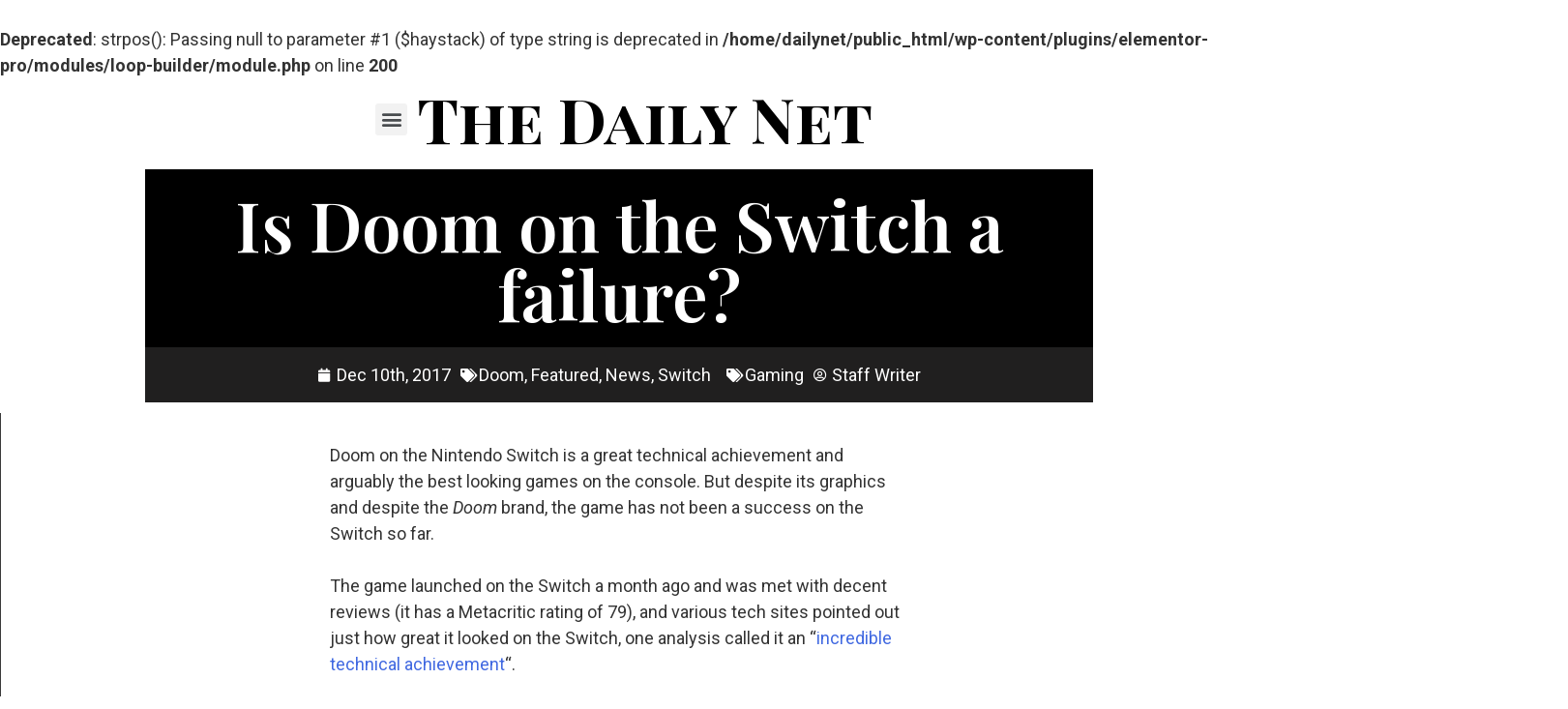

--- FILE ---
content_type: text/html; charset=UTF-8
request_url: https://daily.net/is-doom-on-the-switch-a-failure/
body_size: 23001
content:
<br />
<b>Deprecated</b>:  strpos(): Passing null to parameter #1 ($haystack) of type string is deprecated in <b>/home/dailynet/public_html/wp-content/plugins/elementor-pro/modules/loop-builder/module.php</b> on line <b>200</b><br />
<!doctype html>
<html dir="ltr" lang="en-US"
	prefix="og: https://ogp.me/ns#" >
<head>

<script async src="https://pagead2.googlesyndication.com/pagead/js/adsbygoogle.js?client=ca-pub-3288408743021834"
     crossorigin="anonymous"></script>

<!-- Google Adsense -->
<script async src="https://pagead2.googlesyndication.com/pagead/js/adsbygoogle.js?client=ca-pub-3288408743021834"
     crossorigin="anonymous"></script>

	<meta charset="UTF-8">
		<meta name="viewport" content="width=device-width, initial-scale=1">
	<link rel="profile" href="http://gmpg.org/xfn/11">
	<title>Is Doom on the Switch a failure? - The Daily Net</title>

		<!-- All in One SEO Pro 4.3.1.1 - aioseo.com -->
		<meta name="description" content="Despite its technical achievement, the game isn&#039;t selling well on the Nintendo Switch." />
		<meta name="robots" content="max-image-preview:large" />
		<link rel="canonical" href="https://daily.net/is-doom-on-the-switch-a-failure/" />
		<meta name="generator" content="All in One SEO Pro (AIOSEO) 4.3.1.1 " />
		<meta property="og:locale" content="en_US" />
		<meta property="og:site_name" content="The Daily Net - Breaking News" />
		<meta property="og:type" content="article" />
		<meta property="og:title" content="Is Doom on the Switch a failure? - The Daily Net" />
		<meta property="og:description" content="Despite its technical achievement, the game isn&#039;t selling well on the Nintendo Switch." />
		<meta property="og:url" content="https://daily.net/is-doom-on-the-switch-a-failure/" />
		<meta property="og:image" content="https://daily.net/wp-content/uploads/2021/01/cropped-cropped-dailynetlogo.png" />
		<meta property="og:image:secure_url" content="https://daily.net/wp-content/uploads/2021/01/cropped-cropped-dailynetlogo.png" />
		<meta property="article:published_time" content="2017-12-10T23:27:36+00:00" />
		<meta property="article:modified_time" content="2023-03-01T15:30:45+00:00" />
		<meta property="article:publisher" content="https://www.facebook.com/TheDailyNetFB" />
		<meta name="twitter:card" content="summary_large_image" />
		<meta name="twitter:site" content="@RealDailyNet" />
		<meta name="twitter:title" content="Is Doom on the Switch a failure? - The Daily Net" />
		<meta name="twitter:description" content="Despite its technical achievement, the game isn&#039;t selling well on the Nintendo Switch." />
		<meta name="twitter:creator" content="@RealDailyNet" />
		<meta name="twitter:image" content="https://daily.net/wp-content/uploads/2021/01/cropped-cropped-dailynetlogo.png" />
		<script type="application/ld+json" class="aioseo-schema">
			{"@context":"https:\/\/schema.org","@graph":[{"@type":"BreadcrumbList","@id":"https:\/\/daily.net\/is-doom-on-the-switch-a-failure\/#breadcrumblist","itemListElement":[{"@type":"ListItem","@id":"https:\/\/daily.net\/#listItem","position":1,"item":{"@type":"WebPage","@id":"https:\/\/daily.net\/","name":"Home","description":"Breaking local news, sports, tech and more!","url":"https:\/\/daily.net\/"},"nextItem":"https:\/\/daily.net\/is-doom-on-the-switch-a-failure\/#listItem"},{"@type":"ListItem","@id":"https:\/\/daily.net\/is-doom-on-the-switch-a-failure\/#listItem","position":2,"item":{"@type":"WebPage","@id":"https:\/\/daily.net\/is-doom-on-the-switch-a-failure\/","name":"Is Doom on the Switch a failure?","description":"Despite its technical achievement, the game isn't selling well on the Nintendo Switch.","url":"https:\/\/daily.net\/is-doom-on-the-switch-a-failure\/"},"previousItem":"https:\/\/daily.net\/#listItem"}]},{"@type":"Organization","@id":"https:\/\/daily.net\/#organization","name":"The Daily Net","url":"https:\/\/daily.net\/","logo":{"@type":"ImageObject","url":"https:\/\/daily.net\/wp-content\/uploads\/2021\/01\/cropped-cropped-dailynetlogo.png","@id":"https:\/\/daily.net\/#organizationLogo","width":512,"height":512},"image":{"@id":"https:\/\/daily.net\/#organizationLogo"},"sameAs":["https:\/\/www.facebook.com\/TheDailyNetFB","https:\/\/twitter.com\/RealDailyNet","https:\/\/www.instagram.com\/the_daily_net\/"]},{"@type":"Person","@id":"https:\/\/daily.net\/author\/staffwriter\/#author","url":"https:\/\/daily.net\/author\/staffwriter\/","name":"Staff Writer","image":{"@type":"ImageObject","@id":"https:\/\/daily.net\/is-doom-on-the-switch-a-failure\/#authorImage","url":"https:\/\/secure.gravatar.com\/avatar\/7009132bb9119bc8ca222b214719b9a1?s=96&d=mm&r=g","width":96,"height":96,"caption":"Staff Writer"}},{"@type":"WebPage","@id":"https:\/\/daily.net\/is-doom-on-the-switch-a-failure\/#webpage","url":"https:\/\/daily.net\/is-doom-on-the-switch-a-failure\/","name":"Is Doom on the Switch a failure? - The Daily Net","description":"Despite its technical achievement, the game isn't selling well on the Nintendo Switch.","inLanguage":"en-US","isPartOf":{"@id":"https:\/\/daily.net\/#website"},"breadcrumb":{"@id":"https:\/\/daily.net\/is-doom-on-the-switch-a-failure\/#breadcrumblist"},"author":{"@id":"https:\/\/daily.net\/author\/staffwriter\/#author"},"creator":{"@id":"https:\/\/daily.net\/author\/staffwriter\/#author"},"image":{"@type":"ImageObject","url":49184,"@id":"https:\/\/daily.net\/#mainImage"},"primaryImageOfPage":{"@id":"https:\/\/daily.net\/is-doom-on-the-switch-a-failure\/#mainImage"},"datePublished":"2017-12-10T23:27:36+00:00","dateModified":"2023-03-01T15:30:45+00:00"},{"@type":"WebSite","@id":"https:\/\/daily.net\/#website","url":"https:\/\/daily.net\/","name":"The Daily Net","description":"Breaking News","inLanguage":"en-US","publisher":{"@id":"https:\/\/daily.net\/#organization"}}]}
		</script>
		<!-- All in One SEO Pro -->

<link rel="alternate" type="application/rss+xml" title="The Daily Net &raquo; Feed" href="https://daily.net/feed/" />
<link rel="alternate" type="application/rss+xml" title="The Daily Net &raquo; Comments Feed" href="https://daily.net/comments/feed/" />
<link rel="alternate" type="application/rss+xml" title="The Daily Net &raquo; Is Doom on the Switch a failure? Comments Feed" href="https://daily.net/is-doom-on-the-switch-a-failure/feed/" />
<script type="text/javascript">
window._wpemojiSettings = {"baseUrl":"https:\/\/s.w.org\/images\/core\/emoji\/14.0.0\/72x72\/","ext":".png","svgUrl":"https:\/\/s.w.org\/images\/core\/emoji\/14.0.0\/svg\/","svgExt":".svg","source":{"wpemoji":"https:\/\/daily.net\/wp-includes\/js\/wp-emoji.js?ver=6.1.9","twemoji":"https:\/\/daily.net\/wp-includes\/js\/twemoji.js?ver=6.1.9"}};
/**
 * @output wp-includes/js/wp-emoji-loader.js
 */

( function( window, document, settings ) {
	var src, ready, ii, tests;

	// Create a canvas element for testing native browser support of emoji.
	var canvas = document.createElement( 'canvas' );
	var context = canvas.getContext && canvas.getContext( '2d' );

	/**
	 * Checks if two sets of Emoji characters render the same visually.
	 *
	 * @since 4.9.0
	 *
	 * @private
	 *
	 * @param {number[]} set1 Set of Emoji character codes.
	 * @param {number[]} set2 Set of Emoji character codes.
	 *
	 * @return {boolean} True if the two sets render the same.
	 */
	function emojiSetsRenderIdentically( set1, set2 ) {
		var stringFromCharCode = String.fromCharCode;

		// Cleanup from previous test.
		context.clearRect( 0, 0, canvas.width, canvas.height );
		context.fillText( stringFromCharCode.apply( this, set1 ), 0, 0 );
		var rendered1 = canvas.toDataURL();

		// Cleanup from previous test.
		context.clearRect( 0, 0, canvas.width, canvas.height );
		context.fillText( stringFromCharCode.apply( this, set2 ), 0, 0 );
		var rendered2 = canvas.toDataURL();

		return rendered1 === rendered2;
	}

	/**
	 * Detects if the browser supports rendering emoji or flag emoji.
	 *
	 * Flag emoji are a single glyph made of two characters, so some browsers
	 * (notably, Firefox OS X) don't support them.
	 *
	 * @since 4.2.0
	 *
	 * @private
	 *
	 * @param {string} type Whether to test for support of "flag" or "emoji".
	 *
	 * @return {boolean} True if the browser can render emoji, false if it cannot.
	 */
	function browserSupportsEmoji( type ) {
		var isIdentical;

		if ( ! context || ! context.fillText ) {
			return false;
		}

		/*
		 * Chrome on OS X added native emoji rendering in M41. Unfortunately,
		 * it doesn't work when the font is bolder than 500 weight. So, we
		 * check for bold rendering support to avoid invisible emoji in Chrome.
		 */
		context.textBaseline = 'top';
		context.font = '600 32px Arial';

		switch ( type ) {
			case 'flag':
				/*
				 * Test for Transgender flag compatibility. This flag is shortlisted for the Emoji 13 spec,
				 * but has landed in Twemoji early, so we can add support for it, too.
				 *
				 * To test for support, we try to render it, and compare the rendering to how it would look if
				 * the browser doesn't render it correctly (white flag emoji + transgender symbol).
				 */
				isIdentical = emojiSetsRenderIdentically(
					[ 0x1F3F3, 0xFE0F, 0x200D, 0x26A7, 0xFE0F ],
					[ 0x1F3F3, 0xFE0F, 0x200B, 0x26A7, 0xFE0F ]
				);

				if ( isIdentical ) {
					return false;
				}

				/*
				 * Test for UN flag compatibility. This is the least supported of the letter locale flags,
				 * so gives us an easy test for full support.
				 *
				 * To test for support, we try to render it, and compare the rendering to how it would look if
				 * the browser doesn't render it correctly ([U] + [N]).
				 */
				isIdentical = emojiSetsRenderIdentically(
					[ 0xD83C, 0xDDFA, 0xD83C, 0xDDF3 ],
					[ 0xD83C, 0xDDFA, 0x200B, 0xD83C, 0xDDF3 ]
				);

				if ( isIdentical ) {
					return false;
				}

				/*
				 * Test for English flag compatibility. England is a country in the United Kingdom, it
				 * does not have a two letter locale code but rather an five letter sub-division code.
				 *
				 * To test for support, we try to render it, and compare the rendering to how it would look if
				 * the browser doesn't render it correctly (black flag emoji + [G] + [B] + [E] + [N] + [G]).
				 */
				isIdentical = emojiSetsRenderIdentically(
					[ 0xD83C, 0xDFF4, 0xDB40, 0xDC67, 0xDB40, 0xDC62, 0xDB40, 0xDC65, 0xDB40, 0xDC6E, 0xDB40, 0xDC67, 0xDB40, 0xDC7F ],
					[ 0xD83C, 0xDFF4, 0x200B, 0xDB40, 0xDC67, 0x200B, 0xDB40, 0xDC62, 0x200B, 0xDB40, 0xDC65, 0x200B, 0xDB40, 0xDC6E, 0x200B, 0xDB40, 0xDC67, 0x200B, 0xDB40, 0xDC7F ]
				);

				return ! isIdentical;
			case 'emoji':
				/*
				 * Why can't we be friends? Everyone can now shake hands in emoji, regardless of skin tone!
				 *
				 * To test for Emoji 14.0 support, try to render a new emoji: Handshake: Light Skin Tone, Dark Skin Tone.
				 *
				 * The Handshake: Light Skin Tone, Dark Skin Tone emoji is a ZWJ sequence combining 🫱 Rightwards Hand,
				 * 🏻 Light Skin Tone, a Zero Width Joiner, 🫲 Leftwards Hand, and 🏿 Dark Skin Tone.
				 *
				 * 0x1FAF1 == Rightwards Hand
				 * 0x1F3FB == Light Skin Tone
				 * 0x200D == Zero-Width Joiner (ZWJ) that links the code points for the new emoji or
				 * 0x200B == Zero-Width Space (ZWS) that is rendered for clients not supporting the new emoji.
				 * 0x1FAF2 == Leftwards Hand
				 * 0x1F3FF == Dark Skin Tone.
				 *
				 * When updating this test for future Emoji releases, ensure that individual emoji that make up the
				 * sequence come from older emoji standards.
				 */
				isIdentical = emojiSetsRenderIdentically(
					[0x1FAF1, 0x1F3FB, 0x200D, 0x1FAF2, 0x1F3FF],
					[0x1FAF1, 0x1F3FB, 0x200B, 0x1FAF2, 0x1F3FF]
				);

				return ! isIdentical;
		}

		return false;
	}

	/**
	 * Adds a script to the head of the document.
	 *
	 * @ignore
	 *
	 * @since 4.2.0
	 *
	 * @param {Object} src The url where the script is located.
	 * @return {void}
	 */
	function addScript( src ) {
		var script = document.createElement( 'script' );

		script.src = src;
		script.defer = script.type = 'text/javascript';
		document.getElementsByTagName( 'head' )[0].appendChild( script );
	}

	tests = Array( 'flag', 'emoji' );

	settings.supports = {
		everything: true,
		everythingExceptFlag: true
	};

	/*
	 * Tests the browser support for flag emojis and other emojis, and adjusts the
	 * support settings accordingly.
	 */
	for( ii = 0; ii < tests.length; ii++ ) {
		settings.supports[ tests[ ii ] ] = browserSupportsEmoji( tests[ ii ] );

		settings.supports.everything = settings.supports.everything && settings.supports[ tests[ ii ] ];

		if ( 'flag' !== tests[ ii ] ) {
			settings.supports.everythingExceptFlag = settings.supports.everythingExceptFlag && settings.supports[ tests[ ii ] ];
		}
	}

	settings.supports.everythingExceptFlag = settings.supports.everythingExceptFlag && ! settings.supports.flag;

	// Sets DOMReady to false and assigns a ready function to settings.
	settings.DOMReady = false;
	settings.readyCallback = function() {
		settings.DOMReady = true;
	};

	// When the browser can not render everything we need to load a polyfill.
	if ( ! settings.supports.everything ) {
		ready = function() {
			settings.readyCallback();
		};

		/*
		 * Cross-browser version of adding a dom ready event.
		 */
		if ( document.addEventListener ) {
			document.addEventListener( 'DOMContentLoaded', ready, false );
			window.addEventListener( 'load', ready, false );
		} else {
			window.attachEvent( 'onload', ready );
			document.attachEvent( 'onreadystatechange', function() {
				if ( 'complete' === document.readyState ) {
					settings.readyCallback();
				}
			} );
		}

		src = settings.source || {};

		if ( src.concatemoji ) {
			addScript( src.concatemoji );
		} else if ( src.wpemoji && src.twemoji ) {
			addScript( src.twemoji );
			addScript( src.wpemoji );
		}
	}

} )( window, document, window._wpemojiSettings );
</script>
<style type="text/css">
img.wp-smiley,
img.emoji {
	display: inline !important;
	border: none !important;
	box-shadow: none !important;
	height: 1em !important;
	width: 1em !important;
	margin: 0 0.07em !important;
	vertical-align: -0.1em !important;
	background: none !important;
	padding: 0 !important;
}
</style>
	<link rel='stylesheet' id='wp-block-library-css' href='https://daily.net/wp-includes/css/dist/block-library/style.css?ver=6.1.9' type='text/css' media='all' />
<link rel='stylesheet' id='classic-theme-styles-css' href='https://daily.net/wp-includes/css/classic-themes.css?ver=1' type='text/css' media='all' />
<style id='global-styles-inline-css' type='text/css'>
body{--wp--preset--color--black: #000000;--wp--preset--color--cyan-bluish-gray: #abb8c3;--wp--preset--color--white: #ffffff;--wp--preset--color--pale-pink: #f78da7;--wp--preset--color--vivid-red: #cf2e2e;--wp--preset--color--luminous-vivid-orange: #ff6900;--wp--preset--color--luminous-vivid-amber: #fcb900;--wp--preset--color--light-green-cyan: #7bdcb5;--wp--preset--color--vivid-green-cyan: #00d084;--wp--preset--color--pale-cyan-blue: #8ed1fc;--wp--preset--color--vivid-cyan-blue: #0693e3;--wp--preset--color--vivid-purple: #9b51e0;--wp--preset--gradient--vivid-cyan-blue-to-vivid-purple: linear-gradient(135deg,rgba(6,147,227,1) 0%,rgb(155,81,224) 100%);--wp--preset--gradient--light-green-cyan-to-vivid-green-cyan: linear-gradient(135deg,rgb(122,220,180) 0%,rgb(0,208,130) 100%);--wp--preset--gradient--luminous-vivid-amber-to-luminous-vivid-orange: linear-gradient(135deg,rgba(252,185,0,1) 0%,rgba(255,105,0,1) 100%);--wp--preset--gradient--luminous-vivid-orange-to-vivid-red: linear-gradient(135deg,rgba(255,105,0,1) 0%,rgb(207,46,46) 100%);--wp--preset--gradient--very-light-gray-to-cyan-bluish-gray: linear-gradient(135deg,rgb(238,238,238) 0%,rgb(169,184,195) 100%);--wp--preset--gradient--cool-to-warm-spectrum: linear-gradient(135deg,rgb(74,234,220) 0%,rgb(151,120,209) 20%,rgb(207,42,186) 40%,rgb(238,44,130) 60%,rgb(251,105,98) 80%,rgb(254,248,76) 100%);--wp--preset--gradient--blush-light-purple: linear-gradient(135deg,rgb(255,206,236) 0%,rgb(152,150,240) 100%);--wp--preset--gradient--blush-bordeaux: linear-gradient(135deg,rgb(254,205,165) 0%,rgb(254,45,45) 50%,rgb(107,0,62) 100%);--wp--preset--gradient--luminous-dusk: linear-gradient(135deg,rgb(255,203,112) 0%,rgb(199,81,192) 50%,rgb(65,88,208) 100%);--wp--preset--gradient--pale-ocean: linear-gradient(135deg,rgb(255,245,203) 0%,rgb(182,227,212) 50%,rgb(51,167,181) 100%);--wp--preset--gradient--electric-grass: linear-gradient(135deg,rgb(202,248,128) 0%,rgb(113,206,126) 100%);--wp--preset--gradient--midnight: linear-gradient(135deg,rgb(2,3,129) 0%,rgb(40,116,252) 100%);--wp--preset--duotone--dark-grayscale: url('#wp-duotone-dark-grayscale');--wp--preset--duotone--grayscale: url('#wp-duotone-grayscale');--wp--preset--duotone--purple-yellow: url('#wp-duotone-purple-yellow');--wp--preset--duotone--blue-red: url('#wp-duotone-blue-red');--wp--preset--duotone--midnight: url('#wp-duotone-midnight');--wp--preset--duotone--magenta-yellow: url('#wp-duotone-magenta-yellow');--wp--preset--duotone--purple-green: url('#wp-duotone-purple-green');--wp--preset--duotone--blue-orange: url('#wp-duotone-blue-orange');--wp--preset--font-size--small: 13px;--wp--preset--font-size--medium: 20px;--wp--preset--font-size--large: 36px;--wp--preset--font-size--x-large: 42px;--wp--preset--spacing--20: 0.44rem;--wp--preset--spacing--30: 0.67rem;--wp--preset--spacing--40: 1rem;--wp--preset--spacing--50: 1.5rem;--wp--preset--spacing--60: 2.25rem;--wp--preset--spacing--70: 3.38rem;--wp--preset--spacing--80: 5.06rem;}:where(.is-layout-flex){gap: 0.5em;}body .is-layout-flow > .alignleft{float: left;margin-inline-start: 0;margin-inline-end: 2em;}body .is-layout-flow > .alignright{float: right;margin-inline-start: 2em;margin-inline-end: 0;}body .is-layout-flow > .aligncenter{margin-left: auto !important;margin-right: auto !important;}body .is-layout-constrained > .alignleft{float: left;margin-inline-start: 0;margin-inline-end: 2em;}body .is-layout-constrained > .alignright{float: right;margin-inline-start: 2em;margin-inline-end: 0;}body .is-layout-constrained > .aligncenter{margin-left: auto !important;margin-right: auto !important;}body .is-layout-constrained > :where(:not(.alignleft):not(.alignright):not(.alignfull)){max-width: var(--wp--style--global--content-size);margin-left: auto !important;margin-right: auto !important;}body .is-layout-constrained > .alignwide{max-width: var(--wp--style--global--wide-size);}body .is-layout-flex{display: flex;}body .is-layout-flex{flex-wrap: wrap;align-items: center;}body .is-layout-flex > *{margin: 0;}:where(.wp-block-columns.is-layout-flex){gap: 2em;}.has-black-color{color: var(--wp--preset--color--black) !important;}.has-cyan-bluish-gray-color{color: var(--wp--preset--color--cyan-bluish-gray) !important;}.has-white-color{color: var(--wp--preset--color--white) !important;}.has-pale-pink-color{color: var(--wp--preset--color--pale-pink) !important;}.has-vivid-red-color{color: var(--wp--preset--color--vivid-red) !important;}.has-luminous-vivid-orange-color{color: var(--wp--preset--color--luminous-vivid-orange) !important;}.has-luminous-vivid-amber-color{color: var(--wp--preset--color--luminous-vivid-amber) !important;}.has-light-green-cyan-color{color: var(--wp--preset--color--light-green-cyan) !important;}.has-vivid-green-cyan-color{color: var(--wp--preset--color--vivid-green-cyan) !important;}.has-pale-cyan-blue-color{color: var(--wp--preset--color--pale-cyan-blue) !important;}.has-vivid-cyan-blue-color{color: var(--wp--preset--color--vivid-cyan-blue) !important;}.has-vivid-purple-color{color: var(--wp--preset--color--vivid-purple) !important;}.has-black-background-color{background-color: var(--wp--preset--color--black) !important;}.has-cyan-bluish-gray-background-color{background-color: var(--wp--preset--color--cyan-bluish-gray) !important;}.has-white-background-color{background-color: var(--wp--preset--color--white) !important;}.has-pale-pink-background-color{background-color: var(--wp--preset--color--pale-pink) !important;}.has-vivid-red-background-color{background-color: var(--wp--preset--color--vivid-red) !important;}.has-luminous-vivid-orange-background-color{background-color: var(--wp--preset--color--luminous-vivid-orange) !important;}.has-luminous-vivid-amber-background-color{background-color: var(--wp--preset--color--luminous-vivid-amber) !important;}.has-light-green-cyan-background-color{background-color: var(--wp--preset--color--light-green-cyan) !important;}.has-vivid-green-cyan-background-color{background-color: var(--wp--preset--color--vivid-green-cyan) !important;}.has-pale-cyan-blue-background-color{background-color: var(--wp--preset--color--pale-cyan-blue) !important;}.has-vivid-cyan-blue-background-color{background-color: var(--wp--preset--color--vivid-cyan-blue) !important;}.has-vivid-purple-background-color{background-color: var(--wp--preset--color--vivid-purple) !important;}.has-black-border-color{border-color: var(--wp--preset--color--black) !important;}.has-cyan-bluish-gray-border-color{border-color: var(--wp--preset--color--cyan-bluish-gray) !important;}.has-white-border-color{border-color: var(--wp--preset--color--white) !important;}.has-pale-pink-border-color{border-color: var(--wp--preset--color--pale-pink) !important;}.has-vivid-red-border-color{border-color: var(--wp--preset--color--vivid-red) !important;}.has-luminous-vivid-orange-border-color{border-color: var(--wp--preset--color--luminous-vivid-orange) !important;}.has-luminous-vivid-amber-border-color{border-color: var(--wp--preset--color--luminous-vivid-amber) !important;}.has-light-green-cyan-border-color{border-color: var(--wp--preset--color--light-green-cyan) !important;}.has-vivid-green-cyan-border-color{border-color: var(--wp--preset--color--vivid-green-cyan) !important;}.has-pale-cyan-blue-border-color{border-color: var(--wp--preset--color--pale-cyan-blue) !important;}.has-vivid-cyan-blue-border-color{border-color: var(--wp--preset--color--vivid-cyan-blue) !important;}.has-vivid-purple-border-color{border-color: var(--wp--preset--color--vivid-purple) !important;}.has-vivid-cyan-blue-to-vivid-purple-gradient-background{background: var(--wp--preset--gradient--vivid-cyan-blue-to-vivid-purple) !important;}.has-light-green-cyan-to-vivid-green-cyan-gradient-background{background: var(--wp--preset--gradient--light-green-cyan-to-vivid-green-cyan) !important;}.has-luminous-vivid-amber-to-luminous-vivid-orange-gradient-background{background: var(--wp--preset--gradient--luminous-vivid-amber-to-luminous-vivid-orange) !important;}.has-luminous-vivid-orange-to-vivid-red-gradient-background{background: var(--wp--preset--gradient--luminous-vivid-orange-to-vivid-red) !important;}.has-very-light-gray-to-cyan-bluish-gray-gradient-background{background: var(--wp--preset--gradient--very-light-gray-to-cyan-bluish-gray) !important;}.has-cool-to-warm-spectrum-gradient-background{background: var(--wp--preset--gradient--cool-to-warm-spectrum) !important;}.has-blush-light-purple-gradient-background{background: var(--wp--preset--gradient--blush-light-purple) !important;}.has-blush-bordeaux-gradient-background{background: var(--wp--preset--gradient--blush-bordeaux) !important;}.has-luminous-dusk-gradient-background{background: var(--wp--preset--gradient--luminous-dusk) !important;}.has-pale-ocean-gradient-background{background: var(--wp--preset--gradient--pale-ocean) !important;}.has-electric-grass-gradient-background{background: var(--wp--preset--gradient--electric-grass) !important;}.has-midnight-gradient-background{background: var(--wp--preset--gradient--midnight) !important;}.has-small-font-size{font-size: var(--wp--preset--font-size--small) !important;}.has-medium-font-size{font-size: var(--wp--preset--font-size--medium) !important;}.has-large-font-size{font-size: var(--wp--preset--font-size--large) !important;}.has-x-large-font-size{font-size: var(--wp--preset--font-size--x-large) !important;}
.wp-block-navigation a:where(:not(.wp-element-button)){color: inherit;}
:where(.wp-block-columns.is-layout-flex){gap: 2em;}
.wp-block-pullquote{font-size: 1.5em;line-height: 1.6;}
</style>
<link rel='stylesheet' id='article_forum_connect_comments-css' href='https://daily.net/wp-content/plugins/article-forum-connect/public/css/comments.css?ver=1.2.2' type='text/css' media='all' />
<link rel='stylesheet' id='article_forum_connect_paywall-css' href='https://daily.net/wp-content/plugins/article-forum-connect/public/css/paywall.css?ver=1.2.2' type='text/css' media='all' />
<link rel='stylesheet' id='hello-elementor-css' href='https://daily.net/wp-content/themes/hello-elementor/style.css?ver=2.3.1' type='text/css' media='all' />
<link rel='stylesheet' id='hello-elementor-theme-style-css' href='https://daily.net/wp-content/themes/hello-elementor/theme.css?ver=2.3.1' type='text/css' media='all' />
<link rel='stylesheet' id='elementor-icons-css' href='https://daily.net/wp-content/plugins/elementor/assets/lib/eicons/css/elementor-icons.css?ver=5.18.0' type='text/css' media='all' />
<link rel='stylesheet' id='elementor-frontend-legacy-css' href='https://daily.net/wp-content/plugins/elementor/assets/css/frontend-legacy.css?ver=3.11.1' type='text/css' media='all' />
<link rel='stylesheet' id='elementor-frontend-css' href='https://daily.net/wp-content/plugins/elementor/assets/css/frontend.css?ver=3.11.1' type='text/css' media='all' />
<link rel='stylesheet' id='swiper-css' href='https://daily.net/wp-content/plugins/elementor/assets/lib/swiper/css/swiper.css?ver=5.3.6' type='text/css' media='all' />
<link rel='stylesheet' id='elementor-post-1041-css' href='https://daily.net/wp-content/uploads/elementor/css/post-1041.css?ver=1687309447' type='text/css' media='all' />
<link rel='stylesheet' id='elementor-pro-css' href='https://daily.net/wp-content/plugins/elementor-pro/assets/css/frontend.css?ver=3.11.1' type='text/css' media='all' />
<link rel='stylesheet' id='elementor-post-56484-css' href='https://daily.net/wp-content/uploads/elementor/css/post-56484.css?ver=1693029683' type='text/css' media='all' />
<link rel='stylesheet' id='elementor-post-807-css' href='https://daily.net/wp-content/uploads/elementor/css/post-807.css?ver=1694752024' type='text/css' media='all' />
<link rel='stylesheet' id='elementor-post-225-css' href='https://daily.net/wp-content/uploads/elementor/css/post-225.css?ver=1704487756' type='text/css' media='all' />
<link rel='stylesheet' id='google-fonts-1-css' href='https://fonts.googleapis.com/css?family=Roboto%3A100%2C100italic%2C200%2C200italic%2C300%2C300italic%2C400%2C400italic%2C500%2C500italic%2C600%2C600italic%2C700%2C700italic%2C800%2C800italic%2C900%2C900italic%7CRoboto+Slab%3A100%2C100italic%2C200%2C200italic%2C300%2C300italic%2C400%2C400italic%2C500%2C500italic%2C600%2C600italic%2C700%2C700italic%2C800%2C800italic%2C900%2C900italic%7CPlayfair+Display%3A100%2C100italic%2C200%2C200italic%2C300%2C300italic%2C400%2C400italic%2C500%2C500italic%2C600%2C600italic%2C700%2C700italic%2C800%2C800italic%2C900%2C900italic%7CPlayfair+Display+SC%3A100%2C100italic%2C200%2C200italic%2C300%2C300italic%2C400%2C400italic%2C500%2C500italic%2C600%2C600italic%2C700%2C700italic%2C800%2C800italic%2C900%2C900italic&#038;display=auto&#038;ver=6.1.9' type='text/css' media='all' />
<link rel='stylesheet' id='elementor-icons-shared-0-css' href='https://daily.net/wp-content/plugins/elementor/assets/lib/font-awesome/css/fontawesome.css?ver=5.15.3' type='text/css' media='all' />
<link rel='stylesheet' id='elementor-icons-fa-solid-css' href='https://daily.net/wp-content/plugins/elementor/assets/lib/font-awesome/css/solid.css?ver=5.15.3' type='text/css' media='all' />
<link rel='stylesheet' id='elementor-icons-fa-regular-css' href='https://daily.net/wp-content/plugins/elementor/assets/lib/font-awesome/css/regular.css?ver=5.15.3' type='text/css' media='all' />
<link rel='stylesheet' id='elementor-icons-fa-brands-css' href='https://daily.net/wp-content/plugins/elementor/assets/lib/font-awesome/css/brands.css?ver=5.15.3' type='text/css' media='all' />
<link rel="preconnect" href="https://fonts.gstatic.com/" crossorigin><script type='text/javascript' src='https://daily.net/wp-includes/js/jquery/jquery.js?ver=3.6.1' id='jquery-core-js'></script>
<script type='text/javascript' src='https://daily.net/wp-includes/js/jquery/jquery-migrate.js?ver=3.3.2' id='jquery-migrate-js'></script>
<link rel="https://api.w.org/" href="https://daily.net/wp-json/" /><link rel="alternate" type="application/json" href="https://daily.net/wp-json/wp/v2/posts/50854" /><link rel="EditURI" type="application/rsd+xml" title="RSD" href="https://daily.net/xmlrpc.php?rsd" />
<link rel="wlwmanifest" type="application/wlwmanifest+xml" href="https://daily.net/wp-includes/wlwmanifest.xml" />
<meta name="generator" content="WordPress 6.1.9" />
<link rel='shortlink' href='https://daily.net/?p=50854' />
<link rel="alternate" type="application/json+oembed" href="https://daily.net/wp-json/oembed/1.0/embed?url=https%3A%2F%2Fdaily.net%2Fis-doom-on-the-switch-a-failure%2F" />
<link rel="alternate" type="text/xml+oembed" href="https://daily.net/wp-json/oembed/1.0/embed?url=https%3A%2F%2Fdaily.net%2Fis-doom-on-the-switch-a-failure%2F&#038;format=xml" />
<meta name="generator" content="Elementor 3.11.1; settings: css_print_method-external, google_font-enabled, font_display-auto">
<link rel="icon" href="https://daily.net/wp-content/uploads/2021/01/cropped-dailynetlogo-32x32.png" sizes="32x32" />
<link rel="icon" href="https://daily.net/wp-content/uploads/2021/01/cropped-dailynetlogo-192x192.png" sizes="192x192" />
<link rel="apple-touch-icon" href="https://daily.net/wp-content/uploads/2021/01/cropped-dailynetlogo-180x180.png" />
<meta name="msapplication-TileImage" content="https://daily.net/wp-content/uploads/2021/01/cropped-dailynetlogo-270x270.png" />
		<style type="text/css" id="wp-custom-css">
			ul {margin-bottom: 1em}
ol {margin-bottom: 1em}		</style>
		</head>
<body class="post-template-default single single-post postid-50854 single-format-standard wp-custom-logo elementor-default elementor-kit-1041 elementor-page-225">

<!-- Global site tag (gtag.js) - Google Analytics -->
<script async src="https://www.googletagmanager.com/gtag/js?id=G-6PNYE8F575"></script>
<script>
  window.dataLayer = window.dataLayer || [];
  function gtag(){dataLayer.push(arguments);}
  gtag('js', new Date());

  gtag('config', 'G-6PNYE8F575');
</script>


	<svg
		xmlns="http://www.w3.org/2000/svg"
		viewBox="0 0 0 0"
		width="0"
		height="0"
		focusable="false"
		role="none"
		style="visibility: hidden; position: absolute; left: -9999px; overflow: hidden;"
	>
		<defs>
			<filter id="wp-duotone-dark-grayscale">
				<feColorMatrix
					color-interpolation-filters="sRGB"
					type="matrix"
					values="
						.299 .587 .114 0 0
						.299 .587 .114 0 0
						.299 .587 .114 0 0
						.299 .587 .114 0 0
					"
				/>
				<feComponentTransfer color-interpolation-filters="sRGB" >
					<feFuncR type="table" tableValues="0 0.49803921568627" />
					<feFuncG type="table" tableValues="0 0.49803921568627" />
					<feFuncB type="table" tableValues="0 0.49803921568627" />
					<feFuncA type="table" tableValues="1 1" />
				</feComponentTransfer>
				<feComposite in2="SourceGraphic" operator="in" />
			</filter>
		</defs>
	</svg>

	
	<svg
		xmlns="http://www.w3.org/2000/svg"
		viewBox="0 0 0 0"
		width="0"
		height="0"
		focusable="false"
		role="none"
		style="visibility: hidden; position: absolute; left: -9999px; overflow: hidden;"
	>
		<defs>
			<filter id="wp-duotone-grayscale">
				<feColorMatrix
					color-interpolation-filters="sRGB"
					type="matrix"
					values="
						.299 .587 .114 0 0
						.299 .587 .114 0 0
						.299 .587 .114 0 0
						.299 .587 .114 0 0
					"
				/>
				<feComponentTransfer color-interpolation-filters="sRGB" >
					<feFuncR type="table" tableValues="0 1" />
					<feFuncG type="table" tableValues="0 1" />
					<feFuncB type="table" tableValues="0 1" />
					<feFuncA type="table" tableValues="1 1" />
				</feComponentTransfer>
				<feComposite in2="SourceGraphic" operator="in" />
			</filter>
		</defs>
	</svg>

	
	<svg
		xmlns="http://www.w3.org/2000/svg"
		viewBox="0 0 0 0"
		width="0"
		height="0"
		focusable="false"
		role="none"
		style="visibility: hidden; position: absolute; left: -9999px; overflow: hidden;"
	>
		<defs>
			<filter id="wp-duotone-purple-yellow">
				<feColorMatrix
					color-interpolation-filters="sRGB"
					type="matrix"
					values="
						.299 .587 .114 0 0
						.299 .587 .114 0 0
						.299 .587 .114 0 0
						.299 .587 .114 0 0
					"
				/>
				<feComponentTransfer color-interpolation-filters="sRGB" >
					<feFuncR type="table" tableValues="0.54901960784314 0.98823529411765" />
					<feFuncG type="table" tableValues="0 1" />
					<feFuncB type="table" tableValues="0.71764705882353 0.25490196078431" />
					<feFuncA type="table" tableValues="1 1" />
				</feComponentTransfer>
				<feComposite in2="SourceGraphic" operator="in" />
			</filter>
		</defs>
	</svg>

	
	<svg
		xmlns="http://www.w3.org/2000/svg"
		viewBox="0 0 0 0"
		width="0"
		height="0"
		focusable="false"
		role="none"
		style="visibility: hidden; position: absolute; left: -9999px; overflow: hidden;"
	>
		<defs>
			<filter id="wp-duotone-blue-red">
				<feColorMatrix
					color-interpolation-filters="sRGB"
					type="matrix"
					values="
						.299 .587 .114 0 0
						.299 .587 .114 0 0
						.299 .587 .114 0 0
						.299 .587 .114 0 0
					"
				/>
				<feComponentTransfer color-interpolation-filters="sRGB" >
					<feFuncR type="table" tableValues="0 1" />
					<feFuncG type="table" tableValues="0 0.27843137254902" />
					<feFuncB type="table" tableValues="0.5921568627451 0.27843137254902" />
					<feFuncA type="table" tableValues="1 1" />
				</feComponentTransfer>
				<feComposite in2="SourceGraphic" operator="in" />
			</filter>
		</defs>
	</svg>

	
	<svg
		xmlns="http://www.w3.org/2000/svg"
		viewBox="0 0 0 0"
		width="0"
		height="0"
		focusable="false"
		role="none"
		style="visibility: hidden; position: absolute; left: -9999px; overflow: hidden;"
	>
		<defs>
			<filter id="wp-duotone-midnight">
				<feColorMatrix
					color-interpolation-filters="sRGB"
					type="matrix"
					values="
						.299 .587 .114 0 0
						.299 .587 .114 0 0
						.299 .587 .114 0 0
						.299 .587 .114 0 0
					"
				/>
				<feComponentTransfer color-interpolation-filters="sRGB" >
					<feFuncR type="table" tableValues="0 0" />
					<feFuncG type="table" tableValues="0 0.64705882352941" />
					<feFuncB type="table" tableValues="0 1" />
					<feFuncA type="table" tableValues="1 1" />
				</feComponentTransfer>
				<feComposite in2="SourceGraphic" operator="in" />
			</filter>
		</defs>
	</svg>

	
	<svg
		xmlns="http://www.w3.org/2000/svg"
		viewBox="0 0 0 0"
		width="0"
		height="0"
		focusable="false"
		role="none"
		style="visibility: hidden; position: absolute; left: -9999px; overflow: hidden;"
	>
		<defs>
			<filter id="wp-duotone-magenta-yellow">
				<feColorMatrix
					color-interpolation-filters="sRGB"
					type="matrix"
					values="
						.299 .587 .114 0 0
						.299 .587 .114 0 0
						.299 .587 .114 0 0
						.299 .587 .114 0 0
					"
				/>
				<feComponentTransfer color-interpolation-filters="sRGB" >
					<feFuncR type="table" tableValues="0.78039215686275 1" />
					<feFuncG type="table" tableValues="0 0.94901960784314" />
					<feFuncB type="table" tableValues="0.35294117647059 0.47058823529412" />
					<feFuncA type="table" tableValues="1 1" />
				</feComponentTransfer>
				<feComposite in2="SourceGraphic" operator="in" />
			</filter>
		</defs>
	</svg>

	
	<svg
		xmlns="http://www.w3.org/2000/svg"
		viewBox="0 0 0 0"
		width="0"
		height="0"
		focusable="false"
		role="none"
		style="visibility: hidden; position: absolute; left: -9999px; overflow: hidden;"
	>
		<defs>
			<filter id="wp-duotone-purple-green">
				<feColorMatrix
					color-interpolation-filters="sRGB"
					type="matrix"
					values="
						.299 .587 .114 0 0
						.299 .587 .114 0 0
						.299 .587 .114 0 0
						.299 .587 .114 0 0
					"
				/>
				<feComponentTransfer color-interpolation-filters="sRGB" >
					<feFuncR type="table" tableValues="0.65098039215686 0.40392156862745" />
					<feFuncG type="table" tableValues="0 1" />
					<feFuncB type="table" tableValues="0.44705882352941 0.4" />
					<feFuncA type="table" tableValues="1 1" />
				</feComponentTransfer>
				<feComposite in2="SourceGraphic" operator="in" />
			</filter>
		</defs>
	</svg>

	
	<svg
		xmlns="http://www.w3.org/2000/svg"
		viewBox="0 0 0 0"
		width="0"
		height="0"
		focusable="false"
		role="none"
		style="visibility: hidden; position: absolute; left: -9999px; overflow: hidden;"
	>
		<defs>
			<filter id="wp-duotone-blue-orange">
				<feColorMatrix
					color-interpolation-filters="sRGB"
					type="matrix"
					values="
						.299 .587 .114 0 0
						.299 .587 .114 0 0
						.299 .587 .114 0 0
						.299 .587 .114 0 0
					"
				/>
				<feComponentTransfer color-interpolation-filters="sRGB" >
					<feFuncR type="table" tableValues="0.098039215686275 1" />
					<feFuncG type="table" tableValues="0 0.66274509803922" />
					<feFuncB type="table" tableValues="0.84705882352941 0.41960784313725" />
					<feFuncA type="table" tableValues="1 1" />
				</feComponentTransfer>
				<feComposite in2="SourceGraphic" operator="in" />
			</filter>
		</defs>
	</svg>

			<div data-elementor-type="header" data-elementor-id="56484" class="elementor elementor-56484 elementor-location-header">
					<div class="elementor-section-wrap">
								<section class="elementor-section elementor-top-section elementor-element elementor-element-33956ce elementor-section-full_width elementor-section-height-default elementor-section-height-default" data-id="33956ce" data-element_type="section" data-settings="{&quot;animation&quot;:&quot;none&quot;,&quot;sticky&quot;:&quot;top&quot;,&quot;sticky_on&quot;:[&quot;desktop&quot;,&quot;tablet&quot;,&quot;mobile&quot;],&quot;sticky_offset&quot;:0,&quot;sticky_effects_offset&quot;:0}">
						<div class="elementor-container elementor-column-gap-default">
							<div class="elementor-row">
					<div class="elementor-column elementor-col-100 elementor-top-column elementor-element elementor-element-8e8f4d3" data-id="8e8f4d3" data-element_type="column">
			<div class="elementor-column-wrap elementor-element-populated">
							<div class="elementor-widget-wrap">
						<div class="elementor-element elementor-element-6a20bc3 elementor-nav-menu--stretch elementor-nav-menu__text-align-center elementor-widget__width-auto elementor-nav-menu--toggle elementor-nav-menu--burger elementor-widget elementor-widget-nav-menu" data-id="6a20bc3" data-element_type="widget" data-settings="{&quot;layout&quot;:&quot;dropdown&quot;,&quot;full_width&quot;:&quot;stretch&quot;,&quot;submenu_icon&quot;:{&quot;value&quot;:&quot;&lt;i class=\&quot;fas fa-caret-down\&quot;&gt;&lt;\/i&gt;&quot;,&quot;library&quot;:&quot;fa-solid&quot;},&quot;toggle&quot;:&quot;burger&quot;}" data-widget_type="nav-menu.default">
				<div class="elementor-widget-container">
					<div class="elementor-menu-toggle" role="button" tabindex="0" aria-label="Menu Toggle" aria-expanded="false">
			<i aria-hidden="true" role="presentation" class="elementor-menu-toggle__icon--open eicon-menu-bar"></i><i aria-hidden="true" role="presentation" class="elementor-menu-toggle__icon--close eicon-close"></i>			<span class="elementor-screen-only">Menu</span>
		</div>
					<nav class="elementor-nav-menu--dropdown elementor-nav-menu__container" aria-hidden="true">
				<ul id="menu-2-6a20bc3" class="elementor-nav-menu"><li class="menu-item menu-item-type-taxonomy menu-item-object-category menu-item-1163"><a href="https://daily.net/news/tech/" class="elementor-item" tabindex="-1">Tech</a></li>
<li class="menu-item menu-item-type-taxonomy menu-item-object-category menu-item-1164"><a href="https://daily.net/news/sports/" class="elementor-item" tabindex="-1">Sports</a></li>
<li class="menu-item menu-item-type-taxonomy menu-item-object-category current-post-ancestor current-menu-parent current-post-parent menu-item-56715"><a href="https://daily.net/news/gaming/" class="elementor-item" tabindex="-1">Games</a></li>
<li class="menu-item menu-item-type-taxonomy menu-item-object-category menu-item-1168"><a href="https://daily.net/news/entertainment/" class="elementor-item" tabindex="-1">Entertainment</a></li>
<li class="menu-item menu-item-type-taxonomy menu-item-object-category menu-item-1165"><a href="https://daily.net/news/business/" class="elementor-item" tabindex="-1">Business</a></li>
<li class="menu-item menu-item-type-taxonomy menu-item-object-category menu-item-1166"><a href="https://daily.net/news/politics/" class="elementor-item" tabindex="-1">Politics</a></li>
</ul>			</nav>
				</div>
				</div>
				<div class="elementor-element elementor-element-5e70aed elementor-widget__width-auto elementor-widget elementor-widget-heading" data-id="5e70aed" data-element_type="widget" data-widget_type="heading.default">
				<div class="elementor-widget-container">
			<h2 class="elementor-heading-title elementor-size-default"><a href="https://daily.net">The Daily Net</a></h2>		</div>
				</div>
						</div>
					</div>
		</div>
								</div>
					</div>
		</section>
				<section class="elementor-section elementor-top-section elementor-element elementor-element-7c7b111 elementor-hidden-desktop elementor-hidden-tablet elementor-section-boxed elementor-section-height-default elementor-section-height-default" data-id="7c7b111" data-element_type="section" data-settings="{&quot;animation&quot;:&quot;none&quot;,&quot;sticky&quot;:&quot;top&quot;,&quot;sticky_on&quot;:[&quot;desktop&quot;,&quot;tablet&quot;,&quot;mobile&quot;],&quot;sticky_offset&quot;:0,&quot;sticky_effects_offset&quot;:0}">
						<div class="elementor-container elementor-column-gap-default">
							<div class="elementor-row">
					<div class="elementor-column elementor-col-100 elementor-top-column elementor-element elementor-element-3683e4d" data-id="3683e4d" data-element_type="column">
			<div class="elementor-column-wrap elementor-element-populated">
							<div class="elementor-widget-wrap">
						<div class="elementor-element elementor-element-6dc3cc4 elementor-widget__width-auto elementor-widget elementor-widget-button" data-id="6dc3cc4" data-element_type="widget" data-widget_type="button.default">
				<div class="elementor-widget-container">
					<div class="elementor-button-wrapper">
			<a href="https://androidforums.com/whats-new/" class="elementor-button-link elementor-button elementor-size-xs elementor-animation-grow" role="button">
						<span class="elementor-button-content-wrapper">
							<span class="elementor-button-icon elementor-align-icon-left">
				<i aria-hidden="true" class="fas fa-list"></i>			</span>
						<span class="elementor-button-text"></span>
		</span>
					</a>
		</div>
				</div>
				</div>
				<div class="elementor-element elementor-element-a635bdf elementor-widget__width-auto elementor-widget elementor-widget-button" data-id="a635bdf" data-element_type="widget" data-widget_type="button.default">
				<div class="elementor-widget-container">
					<div class="elementor-button-wrapper">
			<a href="https://androidforums.com/forums/-/create-thread" class="elementor-button-link elementor-button elementor-size-xs elementor-animation-grow" role="button">
						<span class="elementor-button-content-wrapper">
							<span class="elementor-button-icon elementor-align-icon-left">
				<i aria-hidden="true" class="fas fa-comment-medical"></i>			</span>
						<span class="elementor-button-text"></span>
		</span>
					</a>
		</div>
				</div>
				</div>
				<div class="elementor-element elementor-element-f3991e7 elementor-widget__width-auto elementor-widget elementor-widget-button" data-id="f3991e7" data-element_type="widget" data-widget_type="button.default">
				<div class="elementor-widget-container">
					<div class="elementor-button-wrapper">
			<a href="https://androidforums.com/whats-new/" class="elementor-button-link elementor-button elementor-size-xs elementor-animation-grow" role="button">
						<span class="elementor-button-content-wrapper">
							<span class="elementor-button-icon elementor-align-icon-left">
				<i aria-hidden="true" class="far fa-user"></i>			</span>
						<span class="elementor-button-text"></span>
		</span>
					</a>
		</div>
				</div>
				</div>
						</div>
					</div>
		</div>
								</div>
					</div>
		</section>
							</div>
				</div>
				<div data-elementor-type="single-post" data-elementor-id="225" class="elementor elementor-225 elementor-location-single post-50854 post type-post status-publish format-standard has-post-thumbnail hentry category-gaming tag-doom tag-featured tag-news tag-switch">
					<div class="elementor-section-wrap">
								<section class="elementor-section elementor-top-section elementor-element elementor-element-aabfddc elementor-section-boxed elementor-section-height-default elementor-section-height-default" data-id="aabfddc" data-element_type="section">
						<div class="elementor-container elementor-column-gap-default">
							<div class="elementor-row">
					<div class="elementor-column elementor-col-100 elementor-top-column elementor-element elementor-element-0975d14" data-id="0975d14" data-element_type="column">
			<div class="elementor-column-wrap elementor-element-populated">
							<div class="elementor-widget-wrap">
						<div class="elementor-element elementor-element-e5215a0 elementor-widget elementor-widget-theme-post-title elementor-page-title elementor-widget-heading" data-id="e5215a0" data-element_type="widget" data-widget_type="theme-post-title.default">
				<div class="elementor-widget-container">
			<h1 class="elementor-heading-title elementor-size-default">Is Doom on the Switch a failure?</h1>		</div>
				</div>
				<section class="elementor-section elementor-inner-section elementor-element elementor-element-090daa3 elementor-section-boxed elementor-section-height-default elementor-section-height-default" data-id="090daa3" data-element_type="section">
						<div class="elementor-container elementor-column-gap-default">
							<div class="elementor-row">
					<div class="elementor-column elementor-col-100 elementor-inner-column elementor-element elementor-element-5569a99" data-id="5569a99" data-element_type="column" data-settings="{&quot;background_background&quot;:&quot;classic&quot;}">
			<div class="elementor-column-wrap elementor-element-populated">
							<div class="elementor-widget-wrap">
						<div class="elementor-element elementor-element-16ffe09 elementor-widget__width-auto elementor-widget elementor-widget-post-info" data-id="16ffe09" data-element_type="widget" data-widget_type="post-info.default">
				<div class="elementor-widget-container">
					<ul class="elementor-inline-items elementor-icon-list-items elementor-post-info">
								<li class="elementor-icon-list-item elementor-repeater-item-1392b6f elementor-inline-item" itemprop="datePublished">
										<span class="elementor-icon-list-icon">
								<i aria-hidden="true" class="fas fa-calendar"></i>							</span>
									<span class="elementor-icon-list-text elementor-post-info__item elementor-post-info__item--type-date">
										Dec 10th, 2017					</span>
								</li>
				</ul>
				</div>
				</div>
				<div class="elementor-element elementor-element-f707516 elementor-widget__width-auto elementor-widget elementor-widget-post-info" data-id="f707516" data-element_type="widget" data-widget_type="post-info.default">
				<div class="elementor-widget-container">
					<ul class="elementor-inline-items elementor-icon-list-items elementor-post-info">
								<li class="elementor-icon-list-item elementor-repeater-item-bee19f0 elementor-inline-item" itemprop="about">
										<span class="elementor-icon-list-icon">
								<i aria-hidden="true" class="fas fa-tags"></i>							</span>
									<span class="elementor-icon-list-text elementor-post-info__item elementor-post-info__item--type-terms">
										<span class="elementor-post-info__terms-list">
				<a href="https://daily.net/tag/doom/" class="elementor-post-info__terms-list-item">Doom</a>, <a href="https://daily.net/tag/featured/" class="elementor-post-info__terms-list-item">Featured</a>, <a href="https://daily.net/tag/news/" class="elementor-post-info__terms-list-item">News</a>, <a href="https://daily.net/tag/switch/" class="elementor-post-info__terms-list-item">Switch</a>				</span>
					</span>
								</li>
				<li class="elementor-icon-list-item elementor-repeater-item-d211f05 elementor-inline-item" itemprop="about">
										<span class="elementor-icon-list-icon">
								<i aria-hidden="true" class="fas fa-tags"></i>							</span>
									<span class="elementor-icon-list-text elementor-post-info__item elementor-post-info__item--type-terms">
										<span class="elementor-post-info__terms-list">
				<a href="https://daily.net/news/gaming/" class="elementor-post-info__terms-list-item">Gaming</a>				</span>
					</span>
								</li>
				</ul>
				</div>
				</div>
				<div class="elementor-element elementor-element-815190c elementor-widget__width-auto elementor-widget elementor-widget-post-info" data-id="815190c" data-element_type="widget" data-widget_type="post-info.default">
				<div class="elementor-widget-container">
					<ul class="elementor-icon-list-items elementor-post-info">
								<li class="elementor-icon-list-item elementor-repeater-item-6c374f3" itemprop="author">
						<a href="https://daily.net/author/staffwriter/">
											<span class="elementor-icon-list-icon">
								<i aria-hidden="true" class="far fa-user-circle"></i>							</span>
									<span class="elementor-icon-list-text elementor-post-info__item elementor-post-info__item--type-author">
										Staff Writer					</span>
									</a>
				</li>
				</ul>
				</div>
				</div>
						</div>
					</div>
		</div>
								</div>
					</div>
		</section>
						</div>
					</div>
		</div>
								</div>
					</div>
		</section>
				<section class="elementor-section elementor-top-section elementor-element elementor-element-499a2fd elementor-section-boxed elementor-section-height-default elementor-section-height-default" data-id="499a2fd" data-element_type="section">
						<div class="elementor-container elementor-column-gap-default">
							<div class="elementor-row">
					<div class="elementor-column elementor-col-100 elementor-top-column elementor-element elementor-element-1b82a38" data-id="1b82a38" data-element_type="column">
			<div class="elementor-column-wrap">
							<div class="elementor-widget-wrap">
								</div>
					</div>
		</div>
								</div>
					</div>
		</section>
				<section class="elementor-section elementor-top-section elementor-element elementor-element-2b8b4b9 elementor-section-boxed elementor-section-height-default elementor-section-height-default" data-id="2b8b4b9" data-element_type="section" data-settings="{&quot;background_background&quot;:&quot;classic&quot;}">
						<div class="elementor-container elementor-column-gap-default">
							<div class="elementor-row">
					<div class="elementor-column elementor-col-100 elementor-top-column elementor-element elementor-element-417d9e7" data-id="417d9e7" data-element_type="column" data-settings="{&quot;background_background&quot;:&quot;classic&quot;}">
			<div class="elementor-column-wrap elementor-element-populated">
							<div class="elementor-widget-wrap">
						<div class="elementor-element elementor-element-55e277c elementor-widget__width-inherit elementor-widget elementor-widget-theme-post-content" data-id="55e277c" data-element_type="widget" data-widget_type="theme-post-content.default">
				<div class="elementor-widget-container">
			<p>Doom on the Nintendo Switch is a great technical achievement and arguably the best looking games on the console. But despite its graphics and despite the <em>Doom</em> brand, the game has not been a success on the Switch so far. </p>
<p>The game launched on the Switch a month ago and was met with decent reviews (it has a Metacritic rating of 79), and various tech sites pointed out just how great it looked on the Switch, one analysis called it an &#8220;<a href="http://nintendotoday.com/doom-switch-tech-analysis/">incredible technical achievement</a>&#8220;.</p>
<p>But that hasn&#8217;t translated into sales, apparently. </p>
<p>Since launching a month ago, Doom managed to get on the top 20 best selling games on the Switch eShop just once. </p>
<p>One explanation for this could be that most are opting to buy the physical version of Doom, but sales numbers don&#8217;t back that up: Doom on the Switch wasn&#8217;t to be found anywhere near a top 10 list since it came out. </p>
<p>Another explanation could be that since Doom was released last year, most gamers have already played it. But even that argument doesn&#8217;t really hold water because plenty of Switch games have been released before: Rocket League was a best-seller on the eShop, and even Skyrim is doing great, and that game was first released <em>six years ago</em>.</p>
<p>Despite being of the best looking games on the Switch, one that really showcases what the console can do, Doom isn&#8217;t selling well at all. </p>
<p>As to why, the simplest explanation could be that Nintendo fans are not that interested in hardcore first person shooters &#8212; of the best selling games on the Switch the last few weeks, not a single first person shooter was found in the top 20.  </p>
<p>Bethesda, publishers of Doom, will bring another hardcore first person shooter to the Switch next year: Wolfenstein 2. Hopefully it&#8217;ll do better in the marketplace. </p>
<p>Have you purchased Doom on the Switch? Let us know your thoughts about the game in the comments below.</p>
<p><img decoding="async" src="http://nintendotoday.com/wp-content/uploads/2017/11/doom-switch.jpg" alt="Is Doom on the Switch a failure?" width="1280" height="720" class="aligncenter size-full wp-image-50276" /></p>
		</div>
				</div>
						</div>
					</div>
		</div>
								</div>
					</div>
		</section>
				<section class="elementor-section elementor-top-section elementor-element elementor-element-acacb5d elementor-section-boxed elementor-section-height-default elementor-section-height-default" data-id="acacb5d" data-element_type="section">
						<div class="elementor-container elementor-column-gap-default">
							<div class="elementor-row">
					<div class="elementor-column elementor-col-100 elementor-top-column elementor-element elementor-element-27a1b09" data-id="27a1b09" data-element_type="column">
			<div class="elementor-column-wrap elementor-element-populated">
							<div class="elementor-widget-wrap">
						<div class="elementor-element elementor-element-f2d7361 elementor-widget elementor-widget-heading" data-id="f2d7361" data-element_type="widget" data-widget_type="heading.default">
				<div class="elementor-widget-container">
			<h2 class="elementor-heading-title elementor-size-default">More to the story...</h2>		</div>
				</div>
				<div class="elementor-element elementor-element-57f6929 elementor-grid-3 elementor-grid-tablet-2 elementor-grid-mobile-1 elementor-posts--thumbnail-top elementor-widget elementor-widget-posts" data-id="57f6929" data-element_type="widget" data-settings="{&quot;classic_columns&quot;:&quot;3&quot;,&quot;classic_columns_tablet&quot;:&quot;2&quot;,&quot;classic_columns_mobile&quot;:&quot;1&quot;,&quot;classic_row_gap&quot;:{&quot;unit&quot;:&quot;px&quot;,&quot;size&quot;:35,&quot;sizes&quot;:[]},&quot;classic_row_gap_tablet&quot;:{&quot;unit&quot;:&quot;px&quot;,&quot;size&quot;:&quot;&quot;,&quot;sizes&quot;:[]},&quot;classic_row_gap_mobile&quot;:{&quot;unit&quot;:&quot;px&quot;,&quot;size&quot;:&quot;&quot;,&quot;sizes&quot;:[]}}" data-widget_type="posts.classic">
				<div class="elementor-widget-container">
					<div class="elementor-posts-container elementor-posts elementor-posts--skin-classic elementor-grid">
				<article class="elementor-post elementor-grid-item post-57257 post type-post status-publish format-standard has-post-thumbnail hentry category-tech tag-android">
				<a class="elementor-post__thumbnail__link" href="https://daily.net/best-android-phone/" >
			<div class="elementor-post__thumbnail"><img width="300" height="225" src="https://daily.net/wp-content/uploads/2023/07/004_product_galaxy_s23ultra_lavender_spen-300x225.jpg" class="attachment-medium size-medium wp-image-57400" alt="" loading="lazy" /></div>
		</a>
				<div class="elementor-post__text">
				<h3 class="elementor-post__title">
			<a href="https://daily.net/best-android-phone/" >
				What&#8217;s the Best Android Phone? [JULY 2023]			</a>
		</h3>
				</div>
				</article>
				<article class="elementor-post elementor-grid-item post-57217 post type-post status-publish format-standard has-post-thumbnail hentry category-lifestyle category-shopping tag-swimming-pools">
				<a class="elementor-post__thumbnail__link" href="https://daily.net/pool-guide-to-clear-water/" >
			<div class="elementor-post__thumbnail"><img width="300" height="225" src="https://daily.net/wp-content/uploads/2023/07/skimdoctor2-300x225.jpg" class="attachment-medium size-medium wp-image-57221" alt="" loading="lazy" /></div>
		</a>
				<div class="elementor-post__text">
				<h3 class="elementor-post__title">
			<a href="https://daily.net/pool-guide-to-clear-water/" >
				8+ Magical Swimming Pool Products for Perfectly Clear Water			</a>
		</h3>
				</div>
				</article>
				<article class="elementor-post elementor-grid-item post-57209 post type-post status-publish format-standard has-post-thumbnail hentry category-entertainment category-shopping tag-books tag-britney-spears">
				<a class="elementor-post__thumbnail__link" href="https://daily.net/britney-spears-book-2023/" >
			<div class="elementor-post__thumbnail"><img width="194" height="300" src="https://daily.net/wp-content/uploads/2023/07/britney-spears-the-woman-in-me-194x300.jpg" class="attachment-medium size-medium wp-image-57212" alt="" loading="lazy" /></div>
		</a>
				<div class="elementor-post__text">
				<h3 class="elementor-post__title">
			<a href="https://daily.net/britney-spears-book-2023/" >
				Pre-Sale: New Britney Spears Book (Oct  2023)			</a>
		</h3>
				</div>
				</article>
				</div>
		
				</div>
				</div>
						</div>
					</div>
		</div>
								</div>
					</div>
		</section>
							</div>
				</div>
				<div data-elementor-type="footer" data-elementor-id="807" class="elementor elementor-807 elementor-location-footer">
					<div class="elementor-section-wrap">
								<section class="elementor-section elementor-top-section elementor-element elementor-element-0f7be11 elementor-section-boxed elementor-section-height-default elementor-section-height-default" data-id="0f7be11" data-element_type="section">
						<div class="elementor-container elementor-column-gap-default">
							<div class="elementor-row">
					<div class="elementor-column elementor-col-100 elementor-top-column elementor-element elementor-element-a4dd7de" data-id="a4dd7de" data-element_type="column">
			<div class="elementor-column-wrap elementor-element-populated">
							<div class="elementor-widget-wrap">
						<div class="elementor-element elementor-element-a716fe1 elementor-widget__width-auto elementor-widget elementor-widget-heading" data-id="a716fe1" data-element_type="widget" data-widget_type="heading.default">
				<div class="elementor-widget-container">
			<h3 class="elementor-heading-title elementor-size-default"><a href="https://daily.net/news/sports/">Sports</a></h3>		</div>
				</div>
				<div class="elementor-element elementor-element-1a6181c elementor-widget elementor-widget-heading" data-id="1a6181c" data-element_type="widget" data-widget_type="heading.default">
				<div class="elementor-widget-container">
			<h2 class="elementor-heading-title elementor-size-default"><a href="https://daily.net/greatest-baseball-players-of-all-time/">Sports News</a></h2>		</div>
				</div>
				<div class="elementor-element elementor-element-3f03ba2 elementor-grid-1 elementor-posts--thumbnail-left elementor-grid-tablet-1 elementor-hidden-mobile elementor-grid-mobile-1 elementor-widget elementor-widget-posts" data-id="3f03ba2" data-element_type="widget" data-settings="{&quot;classic_columns&quot;:&quot;1&quot;,&quot;classic_columns_tablet&quot;:&quot;1&quot;,&quot;classic_columns_mobile&quot;:&quot;1&quot;,&quot;classic_row_gap&quot;:{&quot;unit&quot;:&quot;px&quot;,&quot;size&quot;:35,&quot;sizes&quot;:[]},&quot;classic_row_gap_tablet&quot;:{&quot;unit&quot;:&quot;px&quot;,&quot;size&quot;:&quot;&quot;,&quot;sizes&quot;:[]},&quot;classic_row_gap_mobile&quot;:{&quot;unit&quot;:&quot;px&quot;,&quot;size&quot;:&quot;&quot;,&quot;sizes&quot;:[]}}" data-widget_type="posts.classic">
				<div class="elementor-widget-container">
					<div class="elementor-posts-container elementor-posts elementor-posts--skin-classic elementor-grid">
				<article class="elementor-post elementor-grid-item post-56843 post type-post status-publish format-standard has-post-thumbnail hentry category-hockey category-nhl category-sports">
				<a class="elementor-post__thumbnail__link" href="https://daily.net/greatest-hockey-players-all-time/" >
			<div class="elementor-post__thumbnail"><img width="300" height="168" src="https://daily.net/wp-content/uploads/2023/06/gretzky-300x168.png" class="attachment-medium size-medium wp-image-56844" alt="" loading="lazy" /></div>
		</a>
				<div class="elementor-post__text">
				<h3 class="elementor-post__title">
			<a href="https://daily.net/greatest-hockey-players-all-time/" >
				20 Greatest Hockey Players of All Time [RANKED]			</a>
		</h3>
				<div class="elementor-post__excerpt">
			<p>The National Hockey League (NHL) has been graced by countless athletes whose talent, skill, and sheer tenacity have helped redefine the sport of hockey. We</p>
		</div>
		
		<a class="elementor-post__read-more" href="https://daily.net/greatest-hockey-players-all-time/" aria-label="Read more about 20 Greatest Hockey Players of All Time [RANKED]" >
			Read More »		</a>

				</div>
				</article>
				</div>
		
				</div>
				</div>
				<div class="elementor-element elementor-element-16b6a0d elementor-grid-1 elementor-grid-tablet-1 elementor-hidden-desktop elementor-hidden-tablet elementor-grid-mobile-1 elementor-posts--thumbnail-top elementor-widget elementor-widget-posts" data-id="16b6a0d" data-element_type="widget" data-settings="{&quot;classic_columns&quot;:&quot;1&quot;,&quot;classic_columns_tablet&quot;:&quot;1&quot;,&quot;classic_columns_mobile&quot;:&quot;1&quot;,&quot;classic_row_gap&quot;:{&quot;unit&quot;:&quot;px&quot;,&quot;size&quot;:35,&quot;sizes&quot;:[]},&quot;classic_row_gap_tablet&quot;:{&quot;unit&quot;:&quot;px&quot;,&quot;size&quot;:&quot;&quot;,&quot;sizes&quot;:[]},&quot;classic_row_gap_mobile&quot;:{&quot;unit&quot;:&quot;px&quot;,&quot;size&quot;:&quot;&quot;,&quot;sizes&quot;:[]}}" data-widget_type="posts.classic">
				<div class="elementor-widget-container">
					<div class="elementor-posts-container elementor-posts elementor-posts--skin-classic elementor-grid">
				<article class="elementor-post elementor-grid-item post-56843 post type-post status-publish format-standard has-post-thumbnail hentry category-hockey category-nhl category-sports">
				<a class="elementor-post__thumbnail__link" href="https://daily.net/greatest-hockey-players-all-time/" >
			<div class="elementor-post__thumbnail"><img width="300" height="168" src="https://daily.net/wp-content/uploads/2023/06/gretzky-300x168.png" class="attachment-medium size-medium wp-image-56844" alt="" loading="lazy" /></div>
		</a>
				<div class="elementor-post__text">
				<h3 class="elementor-post__title">
			<a href="https://daily.net/greatest-hockey-players-all-time/" >
				20 Greatest Hockey Players of All Time [RANKED]			</a>
		</h3>
				<div class="elementor-post__excerpt">
			<p>The National Hockey League (NHL) has been graced by countless athletes whose talent, skill, and sheer tenacity have helped redefine the sport of hockey. We</p>
		</div>
		
		<a class="elementor-post__read-more" href="https://daily.net/greatest-hockey-players-all-time/" aria-label="Read more about 20 Greatest Hockey Players of All Time [RANKED]" >
			Read More »		</a>

				</div>
				</article>
				</div>
		
				</div>
				</div>
				<section class="elementor-section elementor-inner-section elementor-element elementor-element-451eaa8 elementor-section-boxed elementor-section-height-default elementor-section-height-default" data-id="451eaa8" data-element_type="section">
						<div class="elementor-container elementor-column-gap-default">
							<div class="elementor-row">
					<div class="elementor-column elementor-col-50 elementor-inner-column elementor-element elementor-element-69f40f1" data-id="69f40f1" data-element_type="column">
			<div class="elementor-column-wrap elementor-element-populated">
							<div class="elementor-widget-wrap">
						<div class="elementor-element elementor-element-9e084d6 elementor-widget elementor-widget-image" data-id="9e084d6" data-element_type="widget" data-widget_type="image.default">
				<div class="elementor-widget-container">
								<div class="elementor-image">
													<a href="https://daily.net/greatest-baseball-players-of-all-time/">
							<img width="768" height="430" src="https://daily.net/wp-content/uploads/2021/01/aaron-judge-yankees-768x430.png" class="elementor-animation-grow attachment-medium_large size-medium_large wp-image-56564" alt="" loading="lazy" srcset="https://daily.net/wp-content/uploads/2021/01/aaron-judge-yankees-768x430.png 768w, https://daily.net/wp-content/uploads/2021/01/aaron-judge-yankees-300x168.png 300w, https://daily.net/wp-content/uploads/2021/01/aaron-judge-yankees-1024x574.png 1024w, https://daily.net/wp-content/uploads/2021/01/aaron-judge-yankees.png 1456w" sizes="(max-width: 768px) 100vw, 768px" />								</a>
														</div>
						</div>
				</div>
				<div class="elementor-element elementor-element-83760ee elementor-widget elementor-widget-heading" data-id="83760ee" data-element_type="widget" data-widget_type="heading.default">
				<div class="elementor-widget-container">
			<h2 class="elementor-heading-title elementor-size-default"><a href="https://daily.net/greatest-baseball-players-of-all-time/">100 Greatest Baseball Players of All-Time</a></h2>		</div>
				</div>
				<div class="elementor-element elementor-element-f62b41d elementor-widget__width-auto elementor-widget elementor-widget-heading" data-id="f62b41d" data-element_type="widget" data-widget_type="heading.default">
				<div class="elementor-widget-container">
			<h3 class="elementor-heading-title elementor-size-default"><a href="https://daily.net/news/sports/baseball/">Baseball (MLB)</a></h3>		</div>
				</div>
				<div class="elementor-element elementor-element-84eee5d elementor-widget__width-auto elementor-view-default elementor-widget elementor-widget-icon" data-id="84eee5d" data-element_type="widget" data-widget_type="icon.default">
				<div class="elementor-widget-container">
					<div class="elementor-icon-wrapper">
			<div class="elementor-icon">
			<i aria-hidden="true" class="fas fa-baseball-ball"></i>			</div>
		</div>
				</div>
				</div>
				<div class="elementor-element elementor-element-ec250d3 elementor-widget elementor-widget-text-editor" data-id="ec250d3" data-element_type="widget" data-widget_type="text-editor.default">
				<div class="elementor-widget-container">
								<div class="elementor-text-editor elementor-clearfix">
				<a href="https://daily.net/news/sports/baseball/mlb/arizona-diamondbacks/">Arizona Diamondbacks</a>,
<a href="https://daily.net/news/sports/baseball/mlb/atlanta-braves/">Atlanta Braves</a>,
<a href="https://daily.net/news/sports/baseball/mlb/baltimore-orioles/">Baltimore Orioles</a>,
<a href="https://daily.net/news/sports/baseball/mlb/boston-red-sox/">Boston Red Sox</a>,
<a href="https://daily.net/news/sports/baseball/mlb/chicago-white-sox/">Chicago White Sox</a>,
<a href="https://daily.net/news/sports/baseball/mlb/chicago-cubs/">Chicago Cubs</a>,
<a href="https://daily.net/news/sports/baseball/mlb/cincinnati-reds/">Cincinnati Reds</a>,
<a href="https://daily.net/news/sports/baseball/mlb/cleveland-guardians/">Cleveland Guardians</a>,
<a href="https://daily.net/news/sports/baseball/mlb/colorado-rockies/">Colorado Rockies</a>,
<a href="https://daily.net/news/sports/baseball/mlb/detroit-tigers/">Detroit Tigers</a>,
<a href="https://daily.net/news/sports/baseball/mlb/houston-astros/">Houston Astros</a>,
<a href="https://daily.net/news/sports/baseball/mlb/kansas-city-royals/">Kansas City Royals</a>,
<a href="https://daily.net/news/sports/baseball/mlb/los-angeles-angels/">Los Angeles Angels</a>,
<a href="https://daily.net/news/sports/baseball/mlb/los-angeles-dodgers/">Los Angeles Dodgers</a>,
<a href="https://daily.net/news/sports/baseball/mlb/miami-marlins/">Miami Marlins</a>,
<a href="https://daily.net/news/sports/baseball/mlb/milwaukee-brewers/">Milwaukee Brewers</a>,
<a href="https://daily.net/news/sports/baseball/mlb/minnesota-twins/">Minnesota Twins</a>,
<a href="https://daily.net/news/sports/baseball/mlb/new-york-yankees/">New York Yankees</a>,
<a href="https://daily.net/news/sports/baseball/mlb/new-york-mets/">New York Mets</a>,
<a href="https://daily.net/news/sports/baseball/mlb/oakland-athletics/">Oakland Athletics</a>,
<a href="https://daily.net/news/sports/baseball/mlb/philadelphia-phillies/">Philadelphia Phillies</a>,
<a href="https://daily.net/news/sports/baseball/mlb/pittsburgh-pirates/">Pittsburgh Pirates</a>,
<a href="https://daily.net/news/sports/baseball/mlb/san-diego-padres/">San Diego Padres</a>,
<a href="https://daily.net/news/sports/baseball/mlb/san-francisco-giants/">San Francisco Giants</a>,
<a href="https://daily.net/news/sports/baseball/mlb/seattle-mariners/">Seattle Mariners</a>,
<a href="https://daily.net/news/sports/baseball/mlb/st-louis-cardinals/">St. Louis Cardinals</a>,
<a href="https://daily.net/news/sports/baseball/mlb/tampa-bay-rays/">Tampa Bay Rays</a>,
<a href="https://daily.net/news/sports/baseball/mlb/texas-rangers/">Texas Rangers</a>,
<a href="https://daily.net/news/sports/baseball/mlb/toronto-blue-jays/">Toronto Blue Jays</a>,
<a href="https://daily.net/news/sports/baseball/mlb/washington-nationals/">Washington Nationals</a>
					</div>
						</div>
				</div>
						</div>
					</div>
		</div>
				<div class="elementor-column elementor-col-50 elementor-inner-column elementor-element elementor-element-068f223" data-id="068f223" data-element_type="column">
			<div class="elementor-column-wrap elementor-element-populated">
							<div class="elementor-widget-wrap">
						<div class="elementor-element elementor-element-b699b2b elementor-widget elementor-widget-image" data-id="b699b2b" data-element_type="widget" data-widget_type="image.default">
				<div class="elementor-widget-container">
								<div class="elementor-image">
												<img width="768" height="430" src="https://daily.net/wp-content/uploads/2021/01/lebron-james-news-768x430.png" class="elementor-animation-grow attachment-medium_large size-medium_large wp-image-56570" alt="" loading="lazy" srcset="https://daily.net/wp-content/uploads/2021/01/lebron-james-news-768x430.png 768w, https://daily.net/wp-content/uploads/2021/01/lebron-james-news-300x168.png 300w, https://daily.net/wp-content/uploads/2021/01/lebron-james-news.png 1000w" sizes="(max-width: 768px) 100vw, 768px" />														</div>
						</div>
				</div>
				<div class="elementor-element elementor-element-bf935c1 elementor-widget elementor-widget-heading" data-id="bf935c1" data-element_type="widget" data-widget_type="heading.default">
				<div class="elementor-widget-container">
			<h2 class="elementor-heading-title elementor-size-default">Is Lebron the GOAT?</h2>		</div>
				</div>
				<div class="elementor-element elementor-element-5e7a7ea elementor-widget elementor-widget-heading" data-id="5e7a7ea" data-element_type="widget" data-widget_type="heading.default">
				<div class="elementor-widget-container">
			<h3 class="elementor-heading-title elementor-size-default">Basketball (NBA)</h3>		</div>
				</div>
				<div class="elementor-element elementor-element-7407492 elementor-widget elementor-widget-text-editor" data-id="7407492" data-element_type="widget" data-widget_type="text-editor.default">
				<div class="elementor-widget-container">
								<div class="elementor-text-editor elementor-clearfix">
				<a href="https://daily.net/news/sports/basketball/nba/atlanta-hawks/">Atlanta Hawks</a>,
<a href="https://daily.net/news/sports/basketball/nba/boston-celtics/">Boston Celtics</a>,
<a href="https://daily.net/news/sports/basketball/nba/brooklyn-nets/">Brooklyn Nets</a>,
<a href="https://daily.net/news/sports/basketball/nba/charlotte-hornets/">Charlotte Hornets</a>,
<a href="https://daily.net/news/sports/basketball/nba/chicago-bulls/">Chicago Bulls</a>,
<a href="https://daily.net/news/sports/basketball/nba/cleveland-cavaliers/">Cleveland Cavaliers</a>,
<a href="https://daily.net/news/sports/basketball/nba/dallas-mavericks/">Dallas Mavericks</a>,
<a href="https://daily.net/news/sports/basketball/nba/denver-nuggets/">Denver Nuggets</a>,
<a href="https://daily.net/news/sports/basketball/nba/detroit-pistons/">Detroit Pistons</a>,
<a href="https://daily.net/news/sports/basketball/nba/golden-state-warriors/">Golden State Warriors</a>,
<a href="https://daily.net/news/sports/basketball/nba/houston-rockets/">Houston Rockets</a>,
<a href="https://daily.net/news/sports/basketball/nba/indiana-pacers/">Indiana Pacers</a>,
<a href="https://daily.net/news/sports/basketball/nba/los-angeles-clippers/">Los Angeles Clippers</a>,
<a href="https://daily.net/news/sports/basketball/nba/los-angeles-lakers/">Los Angeles Lakers</a>,
<a href="https://daily.net/news/sports/basketball/nba/memphis-grizzlies/">Memphis Grizzlies</a>,
<a href="https://daily.net/news/sports/basketball/nba/miami-heat/">Miami Heat</a>,
<a href="https://daily.net/news/sports/basketball/nba/milwaukee-bucks/">Milwaukee Bucks</a>,
<a href="https://daily.net/news/sports/basketball/nba/minnesota-timberwolves/">Minnesota Timberwolves</a>,
<a href="https://daily.net/news/sports/basketball/nba/new-orleans-pelicans/">New Orleans Pelicans</a>,
<a href="https://daily.net/news/sports/basketball/nba/new-york-knicks/">New York Knicks</a>,
<a href="https://daily.net/news/sports/basketball/nba/oklahoma-city-thunder/">Oklahoma City Thunder</a>,
<a href="https://daily.net/news/sports/basketball/nba/orlando-magic/">Orlando Magic</a>,
<a href="https://daily.net/news/sports/basketball/nba/philadelphia-76ers/">Philadelphia 76ers</a>,
<a href="https://daily.net/news/sports/basketball/nba/phoenix-suns/">Phoenix Suns</a>,
<a href="https://daily.net/news/sports/basketball/nba/portland-trail-blazers/">Portland Trail Blazers</a>,
<a href="https://daily.net/news/sports/basketball/nba/sacramento-kings/">Sacramento Kings</a>,
<a href="https://daily.net/news/sports/basketball/nba/san-antonio-spurs/">San Antonio Spurs</a>,
<a href="https://daily.net/news/sports/basketball/nba/toronto-raptors/">Toronto Raptors</a>,
<a href="https://daily.net/news/sports/basketball/nba/utah-jazz/">Utah Jazz</a>,
<a href="https://daily.net/news/sports/basketball/nba/washington-wizards/">Washington Wizards</a>
					</div>
						</div>
				</div>
						</div>
					</div>
		</div>
								</div>
					</div>
		</section>
				<section class="elementor-section elementor-inner-section elementor-element elementor-element-d32b2df elementor-section-boxed elementor-section-height-default elementor-section-height-default" data-id="d32b2df" data-element_type="section">
						<div class="elementor-container elementor-column-gap-default">
							<div class="elementor-row">
					<div class="elementor-column elementor-col-50 elementor-inner-column elementor-element elementor-element-a77d980" data-id="a77d980" data-element_type="column">
			<div class="elementor-column-wrap elementor-element-populated">
							<div class="elementor-widget-wrap">
						<div class="elementor-element elementor-element-096d60f elementor-widget elementor-widget-image" data-id="096d60f" data-element_type="widget" data-widget_type="image.default">
				<div class="elementor-widget-container">
								<div class="elementor-image">
												<img width="768" height="430" src="https://daily.net/wp-content/uploads/2021/01/patrick-mahomes-news-768x430.png" class="elementor-animation-grow attachment-medium_large size-medium_large wp-image-56572" alt="" loading="lazy" srcset="https://daily.net/wp-content/uploads/2021/01/patrick-mahomes-news-768x430.png 768w, https://daily.net/wp-content/uploads/2021/01/patrick-mahomes-news-300x168.png 300w, https://daily.net/wp-content/uploads/2021/01/patrick-mahomes-news-1024x574.png 1024w, https://daily.net/wp-content/uploads/2021/01/patrick-mahomes-news.png 1456w" sizes="(max-width: 768px) 100vw, 768px" />														</div>
						</div>
				</div>
				<div class="elementor-element elementor-element-7a2effa elementor-widget elementor-widget-heading" data-id="7a2effa" data-element_type="widget" data-widget_type="heading.default">
				<div class="elementor-widget-container">
			<h2 class="elementor-heading-title elementor-size-default">4 Best: NFL's Mount Rushmore</h2>		</div>
				</div>
				<div class="elementor-element elementor-element-fc393d1 elementor-widget elementor-widget-heading" data-id="fc393d1" data-element_type="widget" data-widget_type="heading.default">
				<div class="elementor-widget-container">
			<h3 class="elementor-heading-title elementor-size-default">Football (NFL)</h3>		</div>
				</div>
				<div class="elementor-element elementor-element-0bb94d1 elementor-widget elementor-widget-text-editor" data-id="0bb94d1" data-element_type="widget" data-widget_type="text-editor.default">
				<div class="elementor-widget-container">
								<div class="elementor-text-editor elementor-clearfix">
				<a href="https://daily.net/news/sports/football/nfl/arizona-cardinals/">Arizona Cardinals</a>,
<a href="https://daily.net/news/sports/football/nfl/atlanta-falcons/">Atlanta Falcons</a>,
<a href="https://daily.net/news/sports/football/nfl/baltimore-ravens/">Baltimore Ravens</a>,
<a href="https://daily.net/news/sports/football/nfl/buffalo-bills/">Buffalo Bills</a>,
<a href="https://daily.net/news/sports/football/nfl/carolina-panthers/">Carolina Panthers</a>,
<a href="https://daily.net/news/sports/football/nfl/chicago-bears/">Chicago Bears</a>,
<a href="https://daily.net/news/sports/football/nfl/cincinnati-bengals/">Cincinnati Bengals</a>,
<a href="https://daily.net/news/sports/football/nfl/cleveland-browns/">Cleveland Browns</a>,
<a href="https://daily.net/news/sports/football/nfl/dallas-cowboys/">Dallas Cowboys</a>,
<a href="https://daily.net/news/sports/football/nfl/denver-broncos/">Denver Broncos</a>,
<a href="https://daily.net/news/sports/football/nfl/detroit-lions/">Detroit Lions</a>,
<a href="https://daily.net/news/sports/football/nfl/green-bay-packers/">Green Bay Packers</a>,
<a href="https://daily.net/news/sports/football/nfl/houston-texans/">Houston Texans</a>,
<a href="https://daily.net/news/sports/football/nfl/indianapolis-colts/">Indianapolis Colts</a>,
<a href="https://daily.net/news/sports/football/nfl/jacksonville-jaguars/">Jacksonville Jaguars</a>,
<a href="https://daily.net/news/sports/football/nfl/kansas-city-chiefs/">Kansas City Chiefs</a>,
<a href="https://daily.net/news/sports/football/nfl/las-vegas-raiders/">Las Vegas Raiders</a>,
<a href="https://daily.net/news/sports/football/nfl/los-angeles-chargers/">Los Angeles Chargers</a>,
<a href="https://daily.net/news/sports/football/nfl/los-angeles-rams/">Los Angeles Rams</a>,
<a href="https://daily.net/news/sports/football/nfl/miami-dolphins/">Miami Dolphins</a>,
<a href="https://daily.net/news/sports/football/nfl/minnesota-vikings/">Minnesota Vikings</a>,
<a href="https://daily.net/news/sports/football/nfl/new-england-patriots/">New England Patriots</a>,
<a href="https://daily.net/news/sports/football/nfl/new-orleans-saints/">New Orleans Saints</a>,
<a href="https://daily.net/news/sports/football/nfl/new-york-giants/">New York Giants</a>,
<a href="https://daily.net/news/sports/football/nfl/new-york-jets/">New York Jets</a>,
<a href="https://daily.net/news/sports/football/nfl/philadelphia-eagles/">Philadelphia Eagles</a>,
<a href="https://daily.net/news/sports/football/nfl/pittsburgh-steelers/">Pittsburgh Steelers</a>,
<a href="https://daily.net/news/sports/football/nfl/san-francisco-49ers/">San Francisco 49ers</a>,
<a href="https://daily.net/news/sports/football/nfl/seattle-seahawks/">Seattle Seahawks</a>,
<a href="https://daily.net/news/sports/football/nfl/tampa-bay-buccaneers/">Tampa Bay Buccaneers</a>,
<a href="https://daily.net/news/sports/football/nfl/tennessee-titans/">Tennessee Titans</a>,
<a href="https://daily.net/news/sports/football/nfl/washington-commanders/">Washington Commanders</a>					</div>
						</div>
				</div>
						</div>
					</div>
		</div>
				<div class="elementor-column elementor-col-50 elementor-inner-column elementor-element elementor-element-98a984d" data-id="98a984d" data-element_type="column">
			<div class="elementor-column-wrap elementor-element-populated">
							<div class="elementor-widget-wrap">
						<div class="elementor-element elementor-element-6b3856c elementor-widget elementor-widget-image" data-id="6b3856c" data-element_type="widget" data-widget_type="image.default">
				<div class="elementor-widget-container">
								<div class="elementor-image">
												<img width="768" height="430" src="https://daily.net/wp-content/uploads/2023/06/gretzky-768x430.png" class="elementor-animation-grow attachment-medium_large size-medium_large wp-image-56844" alt="" loading="lazy" srcset="https://daily.net/wp-content/uploads/2023/06/gretzky-768x430.png 768w, https://daily.net/wp-content/uploads/2023/06/gretzky-300x168.png 300w, https://daily.net/wp-content/uploads/2023/06/gretzky-1024x574.png 1024w, https://daily.net/wp-content/uploads/2023/06/gretzky.png 1456w" sizes="(max-width: 768px) 100vw, 768px" />														</div>
						</div>
				</div>
				<div class="elementor-element elementor-element-f0f83fa elementor-widget elementor-widget-heading" data-id="f0f83fa" data-element_type="widget" data-widget_type="heading.default">
				<div class="elementor-widget-container">
			<h2 class="elementor-heading-title elementor-size-default"><a href="https://daily.net/greatest-hockey-players-all-time/">Is Gretzky God of Hockey?</a></h2>		</div>
				</div>
				<div class="elementor-element elementor-element-91a8c60 elementor-widget elementor-widget-heading" data-id="91a8c60" data-element_type="widget" data-widget_type="heading.default">
				<div class="elementor-widget-container">
			<h3 class="elementor-heading-title elementor-size-default">Hockey (NHL)</h3>		</div>
				</div>
				<div class="elementor-element elementor-element-8b89f3b elementor-widget elementor-widget-text-editor" data-id="8b89f3b" data-element_type="widget" data-widget_type="text-editor.default">
				<div class="elementor-widget-container">
								<div class="elementor-text-editor elementor-clearfix">
				<a href="https://daily.net/news/sports/hockey/nhl/anaheim-ducks/">Anaheim Ducks</a>,
<a href="https://daily.net/news/sports/hockey/nhl/arizona-coyotes/">Arizona Coyotes</a>,
<a href="https://daily.net/news/sports/hockey/nhl/boston-bruins/">Boston Bruins</a>,
<a href="https://daily.net/news/sports/hockey/nhl/buffalo-sabres/">Buffalo Sabres</a>,
<a href="https://daily.net/news/sports/hockey/nhl/calgary-flames/">Calgary Flames</a>,
<a href="https://daily.net/news/sports/hockey/nhl/carolina-hurricanes/">Carolina Hurricanes</a>,
<a href="https://daily.net/news/sports/hockey/nhl/chicago-blackhawks/">Chicago Blackhawks</a>,
<a href="https://daily.net/news/sports/hockey/nhl/colorado-avalanche/">Colorado Avalanche</a>,
<a href="https://daily.net/news/sports/hockey/nhl/columbus-blue-jackets/">Columbus Blue Jackets</a>,
<a href="https://daily.net/news/sports/hockey/nhl/dallas-stars/">Dallas Stars</a>,
<a href="https://daily.net/news/sports/hockey/nhl/detroit-red-wings/">Detroit Red Wings</a>,
<a href="https://daily.net/news/sports/hockey/nhl/edmonton-oilers/">Edmonton Oilers</a>,
<a href="https://daily.net/news/sports/hockey/nhl/florida-panthers/">Florida Panthers</a>,
<a href="https://daily.net/news/sports/hockey/nhl/los-angeles-kings/">Los Angeles Kings</a>,
<a href="https://daily.net/news/sports/hockey/nhl/minnesota-wild/">Minnesota Wild</a>,
<a href="https://daily.net/news/sports/hockey/nhl/montreal-canadiens/">Montreal Canadiens</a>,
<a href="https://daily.net/news/sports/hockey/nhl/nashville-predators/">Nashville Predators</a>,
<a href="https://daily.net/news/sports/hockey/nhl/new-jersey-devils/">New Jersey Devils</a>,
<a href="https://daily.net/news/sports/hockey/nhl/new-york-islanders/">New York Islanders</a>,
<a href="https://daily.net/news/sports/hockey/nhl/new-york-rangers/">New York Rangers</a>,
<a href="https://daily.net/news/sports/hockey/nhl/ottawa-senators/">Ottawa Senators</a>,
<a href="https://daily.net/news/sports/hockey/nhl/philadelphia-flyers/">Philadelphia Flyers</a>,
<a href="https://daily.net/news/sports/hockey/nhl/pittsburgh-penguins/">Pittsburgh Penguins</a>,
<a href="https://daily.net/news/sports/hockey/nhl/san-jose-sharks/">San Jose Sharks</a>,
<a href="https://daily.net/news/sports/hockey/nhl/seattle-kraken/">Seattle Kraken</a>,
<a href="https://daily.net/news/sports/hockey/nhl/st-louis-blues/">St. Louis Blues</a>,
<a href="https://daily.net/news/sports/hockey/nhl/tampa-bay-lightning/">Tampa Bay Lightning</a>,
<a href="https://daily.net/news/sports/hockey/nhl/toronto-maple-leafs/">Toronto Maple Leafs</a>,
<a href="https://daily.net/news/sports/hockey/nhl/toronto-maple-leafs/">Toronto Maple Leafs</a>,
<a href="https://daily.net/news/sports/hockey/nhl/vancouver-canucks/">Vancouver Canucks</a>,
<a href="https://daily.net/news/sports/hockey/nhl/vegas-golden-knights/">Vegas Golden Knights</a>,
<a href="https://daily.net/news/sports/hockey/nhl/washington-capitals/">Washington Capitals</a>,
<a href="https://daily.net/news/sports/hockey/nhl/winnipeg-jets/">Winnipeg Jets</a>					</div>
						</div>
				</div>
						</div>
					</div>
		</div>
								</div>
					</div>
		</section>
				<div class="elementor-element elementor-element-de9fa6b elementor-widget elementor-widget-heading" data-id="de9fa6b" data-element_type="widget" data-widget_type="heading.default">
				<div class="elementor-widget-container">
			<h2 class="elementor-heading-title elementor-size-default"><a href="https://daily.net/greatest-baseball-players-of-all-time/">Tech News</a></h2>		</div>
				</div>
						</div>
					</div>
		</div>
								</div>
					</div>
		</section>
				<section class="elementor-section elementor-top-section elementor-element elementor-element-f9f4603 elementor-section-boxed elementor-section-height-default elementor-section-height-default" data-id="f9f4603" data-element_type="section">
						<div class="elementor-container elementor-column-gap-default">
							<div class="elementor-row">
					<div class="elementor-column elementor-col-100 elementor-top-column elementor-element elementor-element-8c35a99" data-id="8c35a99" data-element_type="column">
			<div class="elementor-column-wrap elementor-element-populated">
							<div class="elementor-widget-wrap">
						<section class="elementor-section elementor-inner-section elementor-element elementor-element-1a7c20d elementor-section-boxed elementor-section-height-default elementor-section-height-default" data-id="1a7c20d" data-element_type="section">
						<div class="elementor-container elementor-column-gap-default">
							<div class="elementor-row">
					<div class="elementor-column elementor-col-100 elementor-inner-column elementor-element elementor-element-60a2e5e" data-id="60a2e5e" data-element_type="column">
			<div class="elementor-column-wrap elementor-element-populated">
							<div class="elementor-widget-wrap">
						<div class="elementor-element elementor-element-a5f041b elementor-widget__width-auto elementor-widget elementor-widget-heading" data-id="a5f041b" data-element_type="widget" data-widget_type="heading.default">
				<div class="elementor-widget-container">
			<h3 class="elementor-heading-title elementor-size-default">Today in Tech</h3>		</div>
				</div>
				<div class="elementor-element elementor-element-962a12e elementor-grid-1 elementor-posts--thumbnail-left elementor-grid-tablet-1 elementor-hidden-mobile elementor-grid-mobile-1 elementor-widget elementor-widget-posts" data-id="962a12e" data-element_type="widget" data-settings="{&quot;classic_columns&quot;:&quot;1&quot;,&quot;classic_columns_tablet&quot;:&quot;1&quot;,&quot;classic_columns_mobile&quot;:&quot;1&quot;,&quot;classic_row_gap&quot;:{&quot;unit&quot;:&quot;px&quot;,&quot;size&quot;:35,&quot;sizes&quot;:[]},&quot;classic_row_gap_tablet&quot;:{&quot;unit&quot;:&quot;px&quot;,&quot;size&quot;:&quot;&quot;,&quot;sizes&quot;:[]},&quot;classic_row_gap_mobile&quot;:{&quot;unit&quot;:&quot;px&quot;,&quot;size&quot;:&quot;&quot;,&quot;sizes&quot;:[]}}" data-widget_type="posts.classic">
				<div class="elementor-widget-container">
					<div class="elementor-posts-container elementor-posts elementor-posts--skin-classic elementor-grid">
				<article class="elementor-post elementor-grid-item post-57257 post type-post status-publish format-standard has-post-thumbnail hentry category-tech tag-android">
				<a class="elementor-post__thumbnail__link" href="https://daily.net/best-android-phone/" >
			<div class="elementor-post__thumbnail"><img width="300" height="225" src="https://daily.net/wp-content/uploads/2023/07/004_product_galaxy_s23ultra_lavender_spen-300x225.jpg" class="attachment-medium size-medium wp-image-57400" alt="" loading="lazy" /></div>
		</a>
				<div class="elementor-post__text">
				<h3 class="elementor-post__title">
			<a href="https://daily.net/best-android-phone/" >
				What&#8217;s the Best Android Phone? [JULY 2023]			</a>
		</h3>
				<div class="elementor-post__excerpt">
			<p>If you&#8217;re looking for the best Android Phone to buy right now, you&#8217;re in luck: we poll our users each month and update our ranking</p>
		</div>
		
		<a class="elementor-post__read-more" href="https://daily.net/best-android-phone/" aria-label="Read more about What&#8217;s the Best Android Phone? [JULY 2023]" >
			Read More »		</a>

				</div>
				</article>
				</div>
		
				</div>
				</div>
				<div class="elementor-element elementor-element-20b332a elementor-grid-1 elementor-grid-tablet-1 elementor-hidden-desktop elementor-hidden-tablet elementor-grid-mobile-1 elementor-posts--thumbnail-top elementor-widget elementor-widget-posts" data-id="20b332a" data-element_type="widget" data-settings="{&quot;classic_columns&quot;:&quot;1&quot;,&quot;classic_columns_tablet&quot;:&quot;1&quot;,&quot;classic_columns_mobile&quot;:&quot;1&quot;,&quot;classic_row_gap&quot;:{&quot;unit&quot;:&quot;px&quot;,&quot;size&quot;:35,&quot;sizes&quot;:[]},&quot;classic_row_gap_tablet&quot;:{&quot;unit&quot;:&quot;px&quot;,&quot;size&quot;:&quot;&quot;,&quot;sizes&quot;:[]},&quot;classic_row_gap_mobile&quot;:{&quot;unit&quot;:&quot;px&quot;,&quot;size&quot;:&quot;&quot;,&quot;sizes&quot;:[]}}" data-widget_type="posts.classic">
				<div class="elementor-widget-container">
					<div class="elementor-posts-container elementor-posts elementor-posts--skin-classic elementor-grid">
				<article class="elementor-post elementor-grid-item post-57257 post type-post status-publish format-standard has-post-thumbnail hentry category-tech tag-android">
				<a class="elementor-post__thumbnail__link" href="https://daily.net/best-android-phone/" >
			<div class="elementor-post__thumbnail"><img width="300" height="225" src="https://daily.net/wp-content/uploads/2023/07/004_product_galaxy_s23ultra_lavender_spen-300x225.jpg" class="attachment-medium size-medium wp-image-57400" alt="" loading="lazy" /></div>
		</a>
				<div class="elementor-post__text">
				<h3 class="elementor-post__title">
			<a href="https://daily.net/best-android-phone/" >
				What&#8217;s the Best Android Phone? [JULY 2023]			</a>
		</h3>
				<div class="elementor-post__excerpt">
			<p>If you&#8217;re looking for the best Android Phone to buy right now, you&#8217;re in luck: we poll our users each month and update our ranking</p>
		</div>
		
		<a class="elementor-post__read-more" href="https://daily.net/best-android-phone/" aria-label="Read more about What&#8217;s the Best Android Phone? [JULY 2023]" >
			Read More »		</a>

				</div>
				</article>
				</div>
		
				</div>
				</div>
						</div>
					</div>
		</div>
								</div>
					</div>
		</section>
				<section class="elementor-section elementor-inner-section elementor-element elementor-element-1a22c9f elementor-section-boxed elementor-section-height-default elementor-section-height-default" data-id="1a22c9f" data-element_type="section">
						<div class="elementor-container elementor-column-gap-default">
							<div class="elementor-row">
					<div class="elementor-column elementor-col-50 elementor-inner-column elementor-element elementor-element-4a707c8" data-id="4a707c8" data-element_type="column">
			<div class="elementor-column-wrap elementor-element-populated">
							<div class="elementor-widget-wrap">
						<div class="elementor-element elementor-element-bee47fd elementor-widget__width-auto elementor-widget elementor-widget-heading" data-id="bee47fd" data-element_type="widget" data-widget_type="heading.default">
				<div class="elementor-widget-container">
			<h3 class="elementor-heading-title elementor-size-default">Best Smartphones</h3>		</div>
				</div>
				<div class="elementor-element elementor-element-fb69621 elementor-widget__width-inherit elementor-widget elementor-widget-text-editor" data-id="fb69621" data-element_type="widget" data-widget_type="text-editor.default">
				<div class="elementor-widget-container">
								<div class="elementor-text-editor elementor-clearfix">
				<ul>
  <li><a href="https://www.amazon.com/s?k=iPhone+13&#038;tag=dailyproductguide-20" target="_blank">iPhone 13 (Apple)</a></li>
  <li><a href="https://www.amazon.com/s?k=Pixel+6&#038;tag=dailyproductguide-20" target="_blank">Pixel 6 (Google)</a></li>
  <li><a href="https://www.amazon.com/s?k=Galaxy+S21&#038;tag=dailyproductguide-20" target="_blank">Galaxy S21 (Samsung)</a></li>
  <li><a href="https://www.amazon.com/s?k=OnePlus+9&#038;tag=dailyproductguide-20" target="_blank">OnePlus 9 (OnePlus)</a></li>
  <li><a href="https://www.amazon.com/s?k=Mi+11&#038;tag=dailyproductguide-20" target="_blank">Mi 11 (Xiaomi)</a></li>
  <li><a href="https://www.amazon.com/s?k=Mate+40+Pro&#038;tag=dailyproductguide-20" target="_blank">Mate 40 Pro (Huawei)</a></li>
</ul>					</div>
						</div>
				</div>
						</div>
					</div>
		</div>
				<div class="elementor-column elementor-col-50 elementor-inner-column elementor-element elementor-element-7d91a47" data-id="7d91a47" data-element_type="column">
			<div class="elementor-column-wrap elementor-element-populated">
							<div class="elementor-widget-wrap">
						<div class="elementor-element elementor-element-edfbf2d elementor-widget elementor-widget-heading" data-id="edfbf2d" data-element_type="widget" data-widget_type="heading.default">
				<div class="elementor-widget-container">
			<h3 class="elementor-heading-title elementor-size-default">Best Tablets</h3>		</div>
				</div>
				<div class="elementor-element elementor-element-a8e7667 elementor-widget__width-auto elementor-widget elementor-widget-text-editor" data-id="a8e7667" data-element_type="widget" data-widget_type="text-editor.default">
				<div class="elementor-widget-container">
								<div class="elementor-text-editor elementor-clearfix">
				<ul>
  <li><a href="https://www.amazon.com/s?k=iPad+Pro&#038;tag=dailyproductguide-20" target="_blank">iPad Pro (Apple)</a></li>
  <li><a href="https://www.amazon.com/s?k=Fire+HD+10&#038;tag=dailyproductguide-20" target="_blank">Fire HD 10 (Amazon)</a></li>
  <li><a href="https://www.amazon.com/s?k=Galaxy+Tab+S7&#038;tag=dailyproductguide-20" target="_blank">Galaxy Tab S7 (Samsung)</a></li>
  <li><a href="https://www.amazon.com/s?k=Surface+Go+2&#038;tag=dailyproductguide-20" target="_blank">Surface Go 2 (Microsoft)</a></li>
  <li><a href="https://www.amazon.com/s?k=Lenovo+Tab+P11+Pro&#038;tag=dailyproductguide-20" target="_blank">Lenovo Tab P11 Pro (Lenovo)</a></li>
</ul>					</div>
						</div>
				</div>
						</div>
					</div>
		</div>
								</div>
					</div>
		</section>
				<section class="elementor-section elementor-inner-section elementor-element elementor-element-cdb1551 elementor-section-boxed elementor-section-height-default elementor-section-height-default" data-id="cdb1551" data-element_type="section">
						<div class="elementor-container elementor-column-gap-default">
							<div class="elementor-row">
					<div class="elementor-column elementor-col-50 elementor-inner-column elementor-element elementor-element-285e4e9" data-id="285e4e9" data-element_type="column">
			<div class="elementor-column-wrap elementor-element-populated">
							<div class="elementor-widget-wrap">
						<div class="elementor-element elementor-element-5238516 elementor-widget elementor-widget-heading" data-id="5238516" data-element_type="widget" data-widget_type="heading.default">
				<div class="elementor-widget-container">
			<h3 class="elementor-heading-title elementor-size-default">Best Laptops</h3>		</div>
				</div>
				<div class="elementor-element elementor-element-fc03eb0 elementor-widget elementor-widget-text-editor" data-id="fc03eb0" data-element_type="widget" data-widget_type="text-editor.default">
				<div class="elementor-widget-container">
								<div class="elementor-text-editor elementor-clearfix">
				<ul>
  <li><a href="https://www.amazon.com/s?k=MacBook+Pro&#038;tag=dailyproductguide-20" target="_blank">MacBook Pro (Apple)</a></li>
  <li><a href="https://www.amazon.com/s?k=Dell+XPS+13&#038;tag=dailyproductguide-20" target="_blank">Dell XPS 13 (Dell)</a></li>
  <li><a href="https://www.amazon.com/s?k=HP+Spectre+x360&#038;tag=dailyproductguide-20" target="_blank">HP Spectre x360 (HP)</a></li>
  <li><a href="https://www.amazon.com/s?k=Surface+Laptop+4&#038;tag=dailyproductguide-20" target="_blank">Surface Laptop 4 (Microsoft)</a></li>
  <li><a href="https://www.amazon.com/s?k=Lenovo+ThinkPad+X1+Carbon&#038;tag=dailyproductguide-20" target="_blank">Lenovo ThinkPad X1 Carbon (Lenovo)</a></li>
  <li><a href="https://www.amazon.com/s?k=Asus+ROG+Zephyrus+G14&#038;tag=dailyproductguide-20" target="_blank">Asus ROG Zephyrus G14 (Asus)</a></li>
</ul>					</div>
						</div>
				</div>
						</div>
					</div>
		</div>
				<div class="elementor-column elementor-col-50 elementor-inner-column elementor-element elementor-element-6f9fb18" data-id="6f9fb18" data-element_type="column">
			<div class="elementor-column-wrap elementor-element-populated">
							<div class="elementor-widget-wrap">
						<div class="elementor-element elementor-element-e52be6e elementor-widget elementor-widget-heading" data-id="e52be6e" data-element_type="widget" data-widget_type="heading.default">
				<div class="elementor-widget-container">
			<h3 class="elementor-heading-title elementor-size-default">Best Gaming Consoles</h3>		</div>
				</div>
				<div class="elementor-element elementor-element-f4a9c4f elementor-widget__width-auto elementor-widget elementor-widget-text-editor" data-id="f4a9c4f" data-element_type="widget" data-widget_type="text-editor.default">
				<div class="elementor-widget-container">
								<div class="elementor-text-editor elementor-clearfix">
				<ul>
  <li><a href="https://www.amazon.com/s?k=Apple+Vision+Pro&#038;tag=dailyproductguide-20" target="_blank">Apple Vision Pro (Apple)</a></li>
  <li><a href="https://www.amazon.com/s?k=PlayStation+5&#038;tag=dailyproductguide-20" target="_blank">PlayStation 5 (Sony)</a></li>
  <li><a href="https://www.amazon.com/s?k=Xbox+Series+X&#038;tag=dailyproductguide-20" target="_blank">Xbox Series X (Microsoft)</a></li>
  <li><a href="https://www.amazon.com/s?k=Nintendo+Switch&#038;tag=dailyproductguide-20" target="_blank">Nintendo Switch (Nintendo)</a></li>
  <li><a href="https://www.amazon.com/s?k=Oculus+Quest+2&#038;tag=dailyproductguide-20" target="_blank">Oculus Quest 2 (Facebook/Meta)</a></li>
</ul>					</div>
						</div>
				</div>
						</div>
					</div>
		</div>
								</div>
					</div>
		</section>
				<section class="elementor-section elementor-inner-section elementor-element elementor-element-26b2ca6 elementor-section-boxed elementor-section-height-default elementor-section-height-default" data-id="26b2ca6" data-element_type="section">
						<div class="elementor-container elementor-column-gap-default">
							<div class="elementor-row">
					<div class="elementor-column elementor-col-50 elementor-inner-column elementor-element elementor-element-5d2d763" data-id="5d2d763" data-element_type="column">
			<div class="elementor-column-wrap elementor-element-populated">
							<div class="elementor-widget-wrap">
						<div class="elementor-element elementor-element-853cf47 elementor-widget elementor-widget-heading" data-id="853cf47" data-element_type="widget" data-widget_type="heading.default">
				<div class="elementor-widget-container">
			<h3 class="elementor-heading-title elementor-size-default">Best Smartwatches</h3>		</div>
				</div>
				<div class="elementor-element elementor-element-75e85d5 elementor-widget__width-auto elementor-widget elementor-widget-text-editor" data-id="75e85d5" data-element_type="widget" data-widget_type="text-editor.default">
				<div class="elementor-widget-container">
								<div class="elementor-text-editor elementor-clearfix">
				<ul>
  <li><a href="https://www.amazon.com/s?k=Apple+Watch+Series+7&#038;tag=dailyproductguide-20" target="_blank">Apple Watch Series 7 (Apple)</a></li>
  <li><a href="https://www.amazon.com/s?k=Samsung+Galaxy+Watch+3&#038;tag=dailyproductguide-20" target="_blank">Samsung Galaxy Watch 3 (Samsung)</a></li>
  <li><a href="https://www.amazon.com/s?k=Fitbit+Charge+4&#038;tag=dailyproductguide-20" target="_blank">Fitbit Charge 4 (Fitbit)</a></li>
  <li><a href="https://www.amazon.com/s?k=Garmin+Fenix+6+Pro&#038;tag=dailyproductguide-20" target="_blank">Garmin Fenix 6 Pro (Garmin)</a></li>
  <li><a href="https://www.amazon.com/s?k=Fossil+Gen+5&#038;tag=dailyproductguide-20" target="_blank">Fossil Gen 5 (Fossil)</a></li>
</ul>					</div>
						</div>
				</div>
						</div>
					</div>
		</div>
				<div class="elementor-column elementor-col-50 elementor-inner-column elementor-element elementor-element-f967f81" data-id="f967f81" data-element_type="column">
			<div class="elementor-column-wrap elementor-element-populated">
							<div class="elementor-widget-wrap">
						<div class="elementor-element elementor-element-8d770a0 elementor-widget elementor-widget-heading" data-id="8d770a0" data-element_type="widget" data-widget_type="heading.default">
				<div class="elementor-widget-container">
			<h3 class="elementor-heading-title elementor-size-default">Best Headphones</h3>		</div>
				</div>
				<div class="elementor-element elementor-element-809fe7e elementor-widget__width-auto elementor-widget elementor-widget-text-editor" data-id="809fe7e" data-element_type="widget" data-widget_type="text-editor.default">
				<div class="elementor-widget-container">
								<div class="elementor-text-editor elementor-clearfix">
				<ul>
  <li><a href="https://www.amazon.com/s?k=AirPods+Pro&#038;tag=dailyproductguide-20" target="_blank">AirPods Pro (Apple)</a></li>
  <li><a href="https://www.amazon.com/s?k=Sony+WH-1000XM4&#038;tag=dailyproductguide-20" target="_blank">Sony WH-1000XM4 (Sony)</a></li>
  <li><a href="https://www.amazon.com/s?k=Bose+QuietComfort+35+II&#038;tag=dailyproductguide-20" target="_blank">Bose QuietComfort 35 II (Bose)</a></li>
  <li><a href="https://www.amazon.com/s?k=Jabra+Elite+85h&#038;tag=dailyproductguide-20" target="_blank">Jabra Elite 85h (Jabra)</a></li>
  <li><a href="https://www.amazon.com/s?k=Sennheiser+Momentum+Wireless&#038;tag=dailyproductguide-20" target="_blank">Sennheiser Momentum Wireless (Sennheiser)</a></li>
</ul>					</div>
						</div>
				</div>
						</div>
					</div>
		</div>
								</div>
					</div>
		</section>
				<section class="elementor-section elementor-inner-section elementor-element elementor-element-4ba4de8 elementor-section-boxed elementor-section-height-default elementor-section-height-default" data-id="4ba4de8" data-element_type="section">
						<div class="elementor-container elementor-column-gap-default">
							<div class="elementor-row">
					<div class="elementor-column elementor-col-50 elementor-inner-column elementor-element elementor-element-3ef667e" data-id="3ef667e" data-element_type="column">
			<div class="elementor-column-wrap elementor-element-populated">
							<div class="elementor-widget-wrap">
						<div class="elementor-element elementor-element-8d67f1f elementor-widget elementor-widget-heading" data-id="8d67f1f" data-element_type="widget" data-widget_type="heading.default">
				<div class="elementor-widget-container">
			<h3 class="elementor-heading-title elementor-size-default">Best Cameras</h3>		</div>
				</div>
				<div class="elementor-element elementor-element-c50504e elementor-widget__width-auto elementor-widget elementor-widget-text-editor" data-id="c50504e" data-element_type="widget" data-widget_type="text-editor.default">
				<div class="elementor-widget-container">
								<div class="elementor-text-editor elementor-clearfix">
				<ul>
  <li><a href="https://www.amazon.com/s?k=Canon+EOS+R5&#038;tag=dailyproductguide-20" target="_blank">Canon EOS R5 (Canon)</a></li>
  <li><a href="https://www.amazon.com/s?k=Sony+A7+III&#038;tag=dailyproductguide-20" target="_blank">Sony A7 III (Sony)</a></li>
  <li><a href="https://www.amazon.com/s?k=Nikon+Z6+II&#038;tag=dailyproductguide-20" target="_blank">Nikon Z6 II (Nikon)</a></li>
  <li><a href="https://www.amazon.com/s?k=Fujifilm+X-T4&#038;tag=dailyproductguide-20" target="_blank">Fujifilm X-T4 (Fujifilm)</a></li>
  <li><a href="https://www.amazon.com/s?k=Panasonic+Lumix+S5&#038;tag=dailyproductguide-20" target="_blank">Panasonic Lumix S5 (Panasonic)</a></li>
</ul>					</div>
						</div>
				</div>
						</div>
					</div>
		</div>
				<div class="elementor-column elementor-col-50 elementor-inner-column elementor-element elementor-element-b32b4ff" data-id="b32b4ff" data-element_type="column">
			<div class="elementor-column-wrap elementor-element-populated">
							<div class="elementor-widget-wrap">
						<div class="elementor-element elementor-element-6b21043 elementor-widget elementor-widget-heading" data-id="6b21043" data-element_type="widget" data-widget_type="heading.default">
				<div class="elementor-widget-container">
			<h3 class="elementor-heading-title elementor-size-default">Best Printers</h3>		</div>
				</div>
				<div class="elementor-element elementor-element-6018d97 elementor-widget__width-auto elementor-widget elementor-widget-text-editor" data-id="6018d97" data-element_type="widget" data-widget_type="text-editor.default">
				<div class="elementor-widget-container">
								<div class="elementor-text-editor elementor-clearfix">
				<ul>
  <li><a href="https://www.amazon.com/s?k=HP+OfficeJet+Pro+9015&#038;tag=dailyproductguide-20" target="_blank">HP OfficeJet Pro 9015 (HP)</a></li>
  <li><a href="https://www.amazon.com/s?k=Epson+EcoTank+ET-3760&#038;tag=dailyproductguide-20" target="_blank">Epson EcoTank ET-3760 (Epson)</a></li>
  <li><a href="https://www.amazon.com/s?k=Canon+PIXMA+TS9120&#038;tag=dailyproductguide-20" target="_blank">Canon PIXMA TS9120 (Canon)</a></li>
  <li><a href="https://www.amazon.com/s?k=Brother+HL-L2395DW&#038;tag=dailyproductguide-20" target="_blank">Brother HL-L2395DW (Brother)</a></li>
</ul>					</div>
						</div>
				</div>
						</div>
					</div>
		</div>
								</div>
					</div>
		</section>
				<section class="elementor-section elementor-inner-section elementor-element elementor-element-7de93ae elementor-section-boxed elementor-section-height-default elementor-section-height-default" data-id="7de93ae" data-element_type="section">
						<div class="elementor-container elementor-column-gap-default">
							<div class="elementor-row">
					<div class="elementor-column elementor-col-50 elementor-inner-column elementor-element elementor-element-0f37482" data-id="0f37482" data-element_type="column">
			<div class="elementor-column-wrap elementor-element-populated">
							<div class="elementor-widget-wrap">
						<div class="elementor-element elementor-element-040f8ce elementor-widget elementor-widget-heading" data-id="040f8ce" data-element_type="widget" data-widget_type="heading.default">
				<div class="elementor-widget-container">
			<h3 class="elementor-heading-title elementor-size-default">Smart Home</h3>		</div>
				</div>
				<div class="elementor-element elementor-element-cd84c78 elementor-widget__width-auto elementor-widget elementor-widget-text-editor" data-id="cd84c78" data-element_type="widget" data-widget_type="text-editor.default">
				<div class="elementor-widget-container">
								<div class="elementor-text-editor elementor-clearfix">
				<ul><li>Canon EOS R5 (Canon)</li><li>Sony A7 III (Sony)</li><li>Nikon Z6 II (Nikon)</li><li>Fujifilm X-T4 (Fujifilm)</li><li>Panasonic Lumix S5 (Panasonic)</li></ul>					</div>
						</div>
				</div>
						</div>
					</div>
		</div>
				<div class="elementor-column elementor-col-50 elementor-inner-column elementor-element elementor-element-774c537" data-id="774c537" data-element_type="column">
			<div class="elementor-column-wrap elementor-element-populated">
							<div class="elementor-widget-wrap">
						<div class="elementor-element elementor-element-785f1b8 elementor-widget elementor-widget-heading" data-id="785f1b8" data-element_type="widget" data-widget_type="heading.default">
				<div class="elementor-widget-container">
			<h3 class="elementor-heading-title elementor-size-default">Vehicles</h3>		</div>
				</div>
				<div class="elementor-element elementor-element-910a193 elementor-widget__width-auto elementor-widget elementor-widget-text-editor" data-id="910a193" data-element_type="widget" data-widget_type="text-editor.default">
				<div class="elementor-widget-container">
								<div class="elementor-text-editor elementor-clearfix">
				<ul><li>Canon EOS R5 (Canon)</li><li>Sony A7 III (Sony)</li><li>Nikon Z6 II (Nikon)</li><li>Fujifilm X-T4 (Fujifilm)</li><li>Panasonic Lumix S5 (Panasonic)</li></ul>					</div>
						</div>
				</div>
						</div>
					</div>
		</div>
								</div>
					</div>
		</section>
				<div class="elementor-element elementor-element-f670c33 elementor-widget elementor-widget-heading" data-id="f670c33" data-element_type="widget" data-widget_type="heading.default">
				<div class="elementor-widget-container">
			<h2 class="elementor-heading-title elementor-size-default"><a href="https://daily.net/greatest-baseball-players-of-all-time/">Local News</a></h2>		</div>
				</div>
						</div>
					</div>
		</div>
								</div>
					</div>
		</section>
				<section class="elementor-section elementor-top-section elementor-element elementor-element-c952660 elementor-section-boxed elementor-section-height-default elementor-section-height-default" data-id="c952660" data-element_type="section">
						<div class="elementor-container elementor-column-gap-default">
							<div class="elementor-row">
					<div class="elementor-column elementor-col-100 elementor-top-column elementor-element elementor-element-64755c6" data-id="64755c6" data-element_type="column">
			<div class="elementor-column-wrap elementor-element-populated">
							<div class="elementor-widget-wrap">
						<div class="elementor-element elementor-element-3cbe7c1 elementor-widget__width-auto elementor-widget elementor-widget-heading" data-id="3cbe7c1" data-element_type="widget" data-widget_type="heading.default">
				<div class="elementor-widget-container">
			<h3 class="elementor-heading-title elementor-size-default"><a href="https://daily.net/news/local/">Local</a></h3>		</div>
				</div>
				<div class="elementor-element elementor-element-4471af0 elementor-grid-1 elementor-posts--thumbnail-left elementor-grid-tablet-1 elementor-hidden-mobile elementor-grid-mobile-1 elementor-widget elementor-widget-posts" data-id="4471af0" data-element_type="widget" data-settings="{&quot;classic_columns&quot;:&quot;1&quot;,&quot;classic_columns_tablet&quot;:&quot;1&quot;,&quot;classic_columns_mobile&quot;:&quot;1&quot;,&quot;classic_row_gap&quot;:{&quot;unit&quot;:&quot;px&quot;,&quot;size&quot;:35,&quot;sizes&quot;:[]},&quot;classic_row_gap_tablet&quot;:{&quot;unit&quot;:&quot;px&quot;,&quot;size&quot;:&quot;&quot;,&quot;sizes&quot;:[]},&quot;classic_row_gap_mobile&quot;:{&quot;unit&quot;:&quot;px&quot;,&quot;size&quot;:&quot;&quot;,&quot;sizes&quot;:[]}}" data-widget_type="posts.classic">
				<div class="elementor-widget-container">
					<div class="elementor-posts-container elementor-posts elementor-posts--skin-classic elementor-grid">
				<article class="elementor-post elementor-grid-item post-57125 post type-post status-publish format-standard has-post-thumbnail hentry category-baltimore category-featured category-law category-local category-maryland category-usa">
				<a class="elementor-post__thumbnail__link" href="https://daily.net/maryland-dispensaries/" >
			<div class="elementor-post__thumbnail"><img width="300" height="168" src="https://daily.net/wp-content/uploads/2023/06/marijuana-friends-300x168.png" class="attachment-medium size-medium wp-image-57129" alt="" loading="lazy" /></div>
		</a>
				<div class="elementor-post__text">
				<h3 class="elementor-post__title">
			<a href="https://daily.net/maryland-dispensaries/" >
				High Time in Maryland: Marijuana Dispensaries Open July 1st			</a>
		</h3>
				<div class="elementor-post__excerpt">
			<p>Maryland lights up with the legalization of recreational marijuana Starting July 1, 2023, Maryland is putting a new spin on its nickname, &#8220;The Free State,&#8221;</p>
		</div>
		
		<a class="elementor-post__read-more" href="https://daily.net/maryland-dispensaries/" aria-label="Read more about High Time in Maryland: Marijuana Dispensaries Open July 1st" >
			Read More »		</a>

				</div>
				</article>
				</div>
		
				</div>
				</div>
				<div class="elementor-element elementor-element-a27a3b3 elementor-grid-1 elementor-grid-tablet-1 elementor-hidden-desktop elementor-hidden-tablet elementor-grid-mobile-1 elementor-posts--thumbnail-top elementor-widget elementor-widget-posts" data-id="a27a3b3" data-element_type="widget" data-settings="{&quot;classic_columns&quot;:&quot;1&quot;,&quot;classic_columns_tablet&quot;:&quot;1&quot;,&quot;classic_columns_mobile&quot;:&quot;1&quot;,&quot;classic_row_gap&quot;:{&quot;unit&quot;:&quot;px&quot;,&quot;size&quot;:35,&quot;sizes&quot;:[]},&quot;classic_row_gap_tablet&quot;:{&quot;unit&quot;:&quot;px&quot;,&quot;size&quot;:&quot;&quot;,&quot;sizes&quot;:[]},&quot;classic_row_gap_mobile&quot;:{&quot;unit&quot;:&quot;px&quot;,&quot;size&quot;:&quot;&quot;,&quot;sizes&quot;:[]}}" data-widget_type="posts.classic">
				<div class="elementor-widget-container">
					<div class="elementor-posts-container elementor-posts elementor-posts--skin-classic elementor-grid">
				<article class="elementor-post elementor-grid-item post-57125 post type-post status-publish format-standard has-post-thumbnail hentry category-baltimore category-featured category-law category-local category-maryland category-usa">
				<a class="elementor-post__thumbnail__link" href="https://daily.net/maryland-dispensaries/" >
			<div class="elementor-post__thumbnail"><img width="300" height="168" src="https://daily.net/wp-content/uploads/2023/06/marijuana-friends-300x168.png" class="attachment-medium size-medium wp-image-57129" alt="" loading="lazy" /></div>
		</a>
				<div class="elementor-post__text">
				<h3 class="elementor-post__title">
			<a href="https://daily.net/maryland-dispensaries/" >
				High Time in Maryland: Marijuana Dispensaries Open July 1st			</a>
		</h3>
				<div class="elementor-post__excerpt">
			<p>Maryland lights up with the legalization of recreational marijuana Starting July 1, 2023, Maryland is putting a new spin on its nickname, &#8220;The Free State,&#8221;</p>
		</div>
		
		<a class="elementor-post__read-more" href="https://daily.net/maryland-dispensaries/" aria-label="Read more about High Time in Maryland: Marijuana Dispensaries Open July 1st" >
			Read More »		</a>

				</div>
				</article>
				</div>
		
				</div>
				</div>
						</div>
					</div>
		</div>
								</div>
					</div>
		</section>
				<section class="elementor-section elementor-top-section elementor-element elementor-element-72da1b3 elementor-section-boxed elementor-section-height-default elementor-section-height-default" data-id="72da1b3" data-element_type="section">
						<div class="elementor-container elementor-column-gap-default">
							<div class="elementor-row">
					<div class="elementor-column elementor-col-50 elementor-top-column elementor-element elementor-element-84146af" data-id="84146af" data-element_type="column">
			<div class="elementor-column-wrap elementor-element-populated">
							<div class="elementor-widget-wrap">
						<div class="elementor-element elementor-element-ad397c3 elementor-widget elementor-widget-html" data-id="ad397c3" data-element_type="widget" data-widget_type="html.default">
				<div class="elementor-widget-container">
			<script src="https://ajax.googleapis.com/ajax/libs/jquery/3.5.1/jquery.min.js"></script>

<select id="stateDropdown">
  <option selected="selected" disabled="disabled">Pick Your State</option>
  <option value="Alabama">Alabama</option>
  <option value="Alaska">Alaska</option>
  <option value="Arizona">Arizona</option>
  <option value="Arkansas">Arkansas</option>
  <option value="California">California</option>
  <option value="Colorado">Colorado</option>
  <option value="Connecticut">Connecticut</option>
  <option value="Delaware">Delaware</option>
  <option value="Florida">Florida</option>
  <option value="Georgia">Georgia</option>
  <option value="Hawaii">Hawaii</option>
  <option value="Idaho">Idaho</option>
  <option value="Illinois">Illinois</option>
  <option value="Indiana">Indiana</option>
  <option value="Iowa">Iowa</option>
  <option value="Kansas">Kansas</option>
  <option value="Kentucky">Kentucky</option>
  <option value="Louisiana">Louisiana</option>
  <option value="Maine">Maine</option>
  <option value="Maryland">Maryland</option>
  <option value="Massachusetts">Massachusetts</option>
  <option value="Michigan">Michigan</option>
  <option value="Minnesota">Minnesota</option>
  <option value="Mississippi">Mississippi</option>
  <option value="Missouri">Missouri</option>
  <option value="Montana">Montana</option>
  <option value="Nebraska">Nebraska</option>
  <option value="Nevada">Nevada</option>
  <option value="New Hampshire">New Hampshire</option>
  <option value="New Jersey">New Jersey</option>
  <option value="New Mexico">New Mexico</option>
  <option value="New York">New York</option>
  <option value="North Carolina">North Carolina</option>
  <option value="North Dakota">North Dakota</option>
  <option value="Ohio">Ohio</option>
  <option value="Oklahoma">Oklahoma</option>
  <option value="Oregon">Oregon</option>
  <option value="Pennsylvania">Pennsylvania</option>
  <option value="Rhode Island">Rhode Island</option>
  <option value="South Carolina">South Carolina</option>
  <option value="South Dakota">South Dakota</option>
  <option value="Tennessee">Tennessee</option>
  <option value="Texas">Texas</option>
  <option value="Utah">Utah</option>
  <option value="Vermont">Vermont</option>
  <option value="Virginia">Virginia</option>
  <option value="Washington">Washington</option>
  <option value="West Virginia">West Virginia</option>
  <option value="Wisconsin">Wisconsin</option>
  <option value="Wyoming">Wyoming</option>
</select>

<script>
$(document).ready(function() {
  $('#stateDropdown').change(function() {
    var selectedState = $(this).val();
    if (selectedState) {
      var url = 'https://daily.net/usa/' + selectedState.toLowerCase();
      window.location.href = url;
    }
  });
});
</script>
		</div>
				</div>
				<div class="elementor-element elementor-element-4cfc133 elementor-widget elementor-widget-text-editor" data-id="4cfc133" data-element_type="widget" data-widget_type="text-editor.default">
				<div class="elementor-widget-container">
								<div class="elementor-text-editor elementor-clearfix">
				<b>United States:</b> <a href="https://daily.net/news/local/usa/alabama/">Alabama</a>, <a href="https://daily.net/news/local/usa/alaska/">Alaska</a>, <a href="https://daily.net/news/local/usa/arizona/">Arizona</a>, <a href="https://daily.net/news/local/usa/arkansas/">Arkansas</a>, <a href="https://daily.net/news/local/usa/california/">California</a>, <a href="https://daily.net/news/local/usa/colorado/">Colorado</a>, <a href="https://daily.net/news/local/usa/connecticut/">Connecticut</a>, <a href="https://daily.net/news/local/usa/delaware/">Delaware</a>, <a href="https://daily.net/news/local/usa/florida/">Florida</a>, <a href="https://daily.net/news/local/usa/georgia/">Georgia</a>, <a href="https://daily.net/news/local/usa/hawaii/">Hawaii</a>, <a href="https://daily.net/news/local/usa/idaho/">Idaho</a>, <a href="https://daily.net/news/local/usa/illinois/">Illinois</a>, <a href="https://daily.net/news/local/usa/indiana/">Indiana</a>, <a href="https://daily.net/news/local/usa/iowa/">Iowa</a>, <a href="https://daily.net/news/local/usa/kansas/">Kansas</a>, <a href="https://daily.net/news/local/usa/kentucky/">Kentucky</a>, <a href="https://daily.net/news/local/usa/louisiana/">Louisiana</a>, <a href="https://daily.net/news/local/usa/maine/">Maine</a>, <a href="https://daily.net/news/local/usa/maryland/">Maryland</a>, <a href="https://daily.net/news/local/usa/massachusetts/">Massachusetts</a>, <a href="https://daily.net/news/local/usa/michigan/">Michigan</a>, <a href="https://daily.net/news/local/usa/minnesota/">Minnesota</a>, <a href="https://daily.net/news/local/usa/mississippi/">Mississippi</a>, <a href="https://daily.net/news/local/usa/missouri/">Missouri</a>, <a href="https://daily.net/news/local/usa/montana/">Montana</a>, <a href="https://daily.net/news/local/usa/nebraska/">Nebraska</a>, <a href="https://daily.net/news/local/usa/nevada/">Nevada</a>, <a href="https://daily.net/news/local/usa/new-hampshire/">New Hampshire</a>, <a href="https://daily.net/news/local/usa/new-jersey/">New Jersey</a>, <a href="https://daily.net/news/local/usa/new-mexico/">New Mexico</a>, <a href="https://daily.net/news/local/usa/new-york/">New York</a>, <a href="https://daily.net/news/local/usa/north-carolina/">North Carolina</a>, <a href="https://daily.net/news/local/usa/north-dakota/">North Dakota</a>, <a href="https://daily.net/news/local/usa/ohio/">Ohio</a>, <a href="https://daily.net/news/local/usa/oklahoma/">Oklahoma</a>, <a href="https://daily.net/news/local/usa/oregon/">Oregon</a>, <a href="https://daily.net/news/local/usa/pennsylvania/">Pennsylvania</a>, <a href="https://daily.net/news/local/usa/rhode-island/">Rhode Island</a>, <a href="https://daily.net/news/local/usa/south-carolina/">South Carolina</a>, <a href="https://daily.net/news/local/usa/south-dakota/">South Dakota</a>, <a href="https://daily.net/news/local/usa/tennessee/">Tennessee</a>, <a href="https://daily.net/news/local/usa/texas/">Texas</a>, <a href="https://daily.net/news/local/usa/utah/">Utah</a>, <a href="https://daily.net/news/local/usa/vermont/">Vermont</a>, <a href="https://daily.net/news/local/usa/virginia/">Virginia</a>, <a href="https://daily.net/news/local/usa/washington/">Washington</a>, <a href="https://daily.net/news/local/usa/west-virginia/">West Virginia</a>, <a href="https://daily.net/news/local/usa/wisconsin/">Wisconsin</a>, <a href="https://daily.net/news/local/usa/wyoming/">Wyoming</a>.					</div>
						</div>
				</div>
						</div>
					</div>
		</div>
				<div class="elementor-column elementor-col-50 elementor-top-column elementor-element elementor-element-7f3c5bf" data-id="7f3c5bf" data-element_type="column">
			<div class="elementor-column-wrap elementor-element-populated">
							<div class="elementor-widget-wrap">
						<div class="elementor-element elementor-element-4d26c35 elementor-widget elementor-widget-html" data-id="4d26c35" data-element_type="widget" data-widget_type="html.default">
				<div class="elementor-widget-container">
			<script src="https://ajax.googleapis.com/ajax/libs/jquery/3.5.1/jquery.min.js"></script>

<select id="cityDropdown">
  <option selected="selected" disabled="disabled">Set Favorite City</option>
  <option value="anaheim">Anaheim</option>
  <option value="atlanta">Atlanta</option>
  <option value="austin">Austin</option>
  <option value="baltimore">Baltimore</option>
  <option value="boston">Boston</option>
  <option value="charlotte">Charlotte</option>
  <option value="chicago">Chicago</option>
  <option value="cincinnati">Cincinnati</option>
  <option value="cleveland">Cleveland</option>
  <option value="dallas">Dallas</option>
  <option value="denver">Denver</option>
  <option value="detroit">Detroit</option>
  <option value="fort-lauderdale">Fort Lauderdale</option>
  <option value="houston">Houston</option>
  <option value="indianapolis">Indianapolis</option>
  <option value="kansas-city">Kansas City</option>
  <option value="las-vegas">Las Vegas</option>
  <option value="los-angeles">Los Angeles</option>
  <option value="louisville">Louisville</option>
  <option value="memphis">Memphis</option>
  <option value="miami">Miami</option>
  <option value="milwaukee">Milwaukee</option>
  <option value="minneapolis">Minneapolis</option>
  <option value="nashville">Nashville</option>
  <option value="new-orleans">New Orleans</option>
  <option value="new-york-city">New York City</option>
  <option value="orlando">Orlando</option>
  <option value="philadelphia">Philadelphia</option>
  <option value="phoenix">Phoenix</option>
  <option value="pittsburgh">Pittsburgh</option>
  <option value="portland">Portland</option>
  <option value="sacramento">Sacramento</option>
  <option value="salt-lake-city">Salt Lake City</option>
  <option value="san-antonio">San Antonio</option>
  <option value="san-diego">San Diego</option>
  <option value="san-francisco">San Francisco</option>
  <option value="seattle">Seattle</option>
  <option value="st-louis">St. Louis</option>
  <option value="tampa">Tampa</option>
  <option value="washington-dc">Washington DC</option>
</select>

<script>
  $(document).ready(function() {
    $('#cityDropdown').change(function() {
      var selectedCity = $(this).val();
      if (selectedCity) {
        var url = 'https://daily.net/news/local/usa/' + selectedCity;
        window.location.href = url;
      }
    });
  });
</script>
		</div>
				</div>
				<div class="elementor-element elementor-element-8496ef0 elementor-widget elementor-widget-text-editor" data-id="8496ef0" data-element_type="widget" data-widget_type="text-editor.default">
				<div class="elementor-widget-container">
								<div class="elementor-text-editor elementor-clearfix">
				<b>Top Cities:</b> <a href="https://daily.net/news/local/usa/california/anaheim/">Anaheim</a>, <a href="https://daily.net/news/local/usa/georgia/atlanta/">Atlanta</a>, <a href="https://daily.net/news/local/usa/texas/austin/">Austin</a>, <a href="https://daily.net/news/local/usa/maryland/baltimore/">Baltimore</a>, <a href="https://daily.net/news/local/usa/massachusetts/boston/">Boston</a>, <a href="https://daily.net/news/local/usa/north-carolina/charlotte/">Charlotte</a>, <a href="https://daily.net/news/local/usa/illinois/chicago/">Chicago</a>, <a href="https://daily.net/news/local/usa/ohio/cincinnati/">Cincinnati</a>, <a href="https://daily.net/news/local/usa/ohio/cleveland/">Cleveland</a>, <a href="https://daily.net/news/local/usa/texas/dallas/">Dallas</a>, <a href="https://daily.net/news/local/usa/colorado/denver/">Denver</a>, <a href="https://daily.net/news/local/usa/michigan/detroit/">Detroit</a>, <a href="https://daily.net/news/local/usa/florida/fort-lauderdale/">Fort Lauderdale</a>, <a href="https://daily.net/news/local/usa/texas/houston/">Houston</a>, <a href="https://daily.net/news/local/usa/indiana/indianapolis/">Indianapolis</a>, <a href="https://daily.net/news/local/usa/missouri/kansas-city/">Kansas City</a>, <a href="https://daily.net/news/local/usa/nevada/las-vegas/">Las Vegas</a>, <a href="https://daily.net/news/local/usa/california/los-angeles/">Los Angeles</a>, <a href="https://daily.net/news/local/usa/kentucky/louisville/">Louisville</a>, <a href="https://daily.net/news/local/usa/tennessee/memphis/">Memphis</a>, <a href="https://daily.net/news/local/usa/florida/miami/">Miami</a>, <a href="https://daily.net/news/local/usa/wisconsin/milwaukee/">Milwaukee</a>, <a href="https://daily.net/news/local/usa/minnesota/minneapolis/">Minneapolis</a>, <a href="https://daily.net/news/local/usa/tennessee/nashville/">Nashville</a>, <a href="https://daily.net/news/local/usa/louisiana/new-orleans/">New Orleans</a>, <a href="https://daily.net/news/local/usa/new-york/new-york-city/">New York City</a>, <a href="https://daily.net/news/local/usa/florida/orlando/">Orlando</a>, <a href="https://daily.net/news/local/usa/pennsylvania/philadelphia/">Philadelphia</a>, <a href="https://daily.net/news/local/usa/arizona/phoenix/">Phoenix</a>, <a href="https://daily.net/news/local/usa/pennsylvania/pittsburgh/">Pittsburgh</a>, <a href="https://daily.net/news/local/usa/oregon/portland/">Portland</a>, <a href="https://daily.net/news/local/usa/california/sacramento/">Sacramento</a>, <a href="https://daily.net/news/local/usa/utah/salt-lake-city/">Salt Lake City</a>, <a href="https://daily.net/news/local/usa/texas/san-antonio/">San Antonio</a>, <a href="https://daily.net/news/local/usa/california/san-diego/">San Diego</a>, <a href="https://daily.net/news/local/usa/california/san-francisco/">San Francisco</a>, <a href="https://daily.net/news/local/usa/washington/seattle/">Seattle</a>, <a href="https://daily.net/news/local/usa/missouri/st-louis/">St. Louis</a>, <a href="https://daily.net/news/local/usa/florida/tampa/">Tampa</a>, <a href="https://daily.net/news/local/usa/district-of-columbia/washington-dc/">Washington DC</a>.					</div>
						</div>
				</div>
						</div>
					</div>
		</div>
								</div>
					</div>
		</section>
				<section class="elementor-section elementor-top-section elementor-element elementor-element-415238e1 elementor-section-content-middle elementor-section-boxed elementor-section-height-default elementor-section-height-default" data-id="415238e1" data-element_type="section" data-settings="{&quot;background_background&quot;:&quot;classic&quot;}">
						<div class="elementor-container elementor-column-gap-no">
							<div class="elementor-row">
					<div class="elementor-column elementor-col-100 elementor-top-column elementor-element elementor-element-a8bc5b2" data-id="a8bc5b2" data-element_type="column">
			<div class="elementor-column-wrap elementor-element-populated">
							<div class="elementor-widget-wrap">
						<div class="elementor-element elementor-element-ca13e34 elementor-widget elementor-widget-heading" data-id="ca13e34" data-element_type="widget" data-widget_type="heading.default">
				<div class="elementor-widget-container">
			<h2 class="elementor-heading-title elementor-size-default">Daily Email</h2>		</div>
				</div>
				<div class="elementor-element elementor-element-512646ce elementor-button-align-stretch elementor-widget elementor-widget-form" data-id="512646ce" data-element_type="widget" data-settings="{&quot;button_width&quot;:&quot;25&quot;,&quot;step_next_label&quot;:&quot;Next&quot;,&quot;step_previous_label&quot;:&quot;Previous&quot;,&quot;step_type&quot;:&quot;none&quot;,&quot;step_icon_shape&quot;:&quot;none&quot;}" data-widget_type="form.default">
				<div class="elementor-widget-container">
					<form class="elementor-form" method="post" name="Early Bird Club">
			<input type="hidden" name="post_id" value="807"/>
			<input type="hidden" name="form_id" value="512646ce"/>
			<input type="hidden" name="referer_title" value="Is Doom on the Switch a failure? - The Daily Net" />

							<input type="hidden" name="queried_id" value="50854"/>
			
			<div class="elementor-form-fields-wrapper elementor-labels-">
								<div class="elementor-field-type-email elementor-field-group elementor-column elementor-field-group-email elementor-col-75 elementor-field-required">
												<label for="form-field-email" class="elementor-field-label elementor-screen-only">
								Email							</label>
														<input size="1" type="email" name="form_fields[email]" id="form-field-email" class="elementor-field elementor-size-sm  elementor-field-textual" placeholder="Email" required="required" aria-required="true">
											</div>
								<div class="elementor-field-group elementor-column elementor-field-type-submit elementor-col-25 e-form__buttons">
					<button type="submit" class="elementor-button elementor-size-sm">
						<span >
															<span class=" elementor-button-icon">
																										</span>
																						<span class="elementor-button-text">SIGN UP</span>
													</span>
					</button>
				</div>
			</div>
		</form>
				</div>
				</div>
				<div class="elementor-element elementor-element-6b585a07 elementor-shape-rounded elementor-grid-0 e-grid-align-center elementor-widget elementor-widget-social-icons" data-id="6b585a07" data-element_type="widget" data-widget_type="social-icons.default">
				<div class="elementor-widget-container">
					<div class="elementor-social-icons-wrapper elementor-grid">
							<span class="elementor-grid-item">
					<a class="elementor-icon elementor-social-icon elementor-social-icon-facebook-f elementor-repeater-item-993ef04" href="https://www.facebook.com/TheDailyNetFB" target="_blank">
						<span class="elementor-screen-only">Facebook-f</span>
						<i class="fab fa-facebook-f"></i>					</a>
				</span>
							<span class="elementor-grid-item">
					<a class="elementor-icon elementor-social-icon elementor-social-icon-twitter elementor-repeater-item-a229ff5" href="https://twitter.com/RealDailyNet" target="_blank">
						<span class="elementor-screen-only">Twitter</span>
						<i class="fab fa-twitter"></i>					</a>
				</span>
							<span class="elementor-grid-item">
					<a class="elementor-icon elementor-social-icon elementor-social-icon-instagram elementor-repeater-item-371fef8" href="https://www.instagram.com/the_daily_net/" target="_blank">
						<span class="elementor-screen-only">Instagram</span>
						<i class="fab fa-instagram"></i>					</a>
				</span>
					</div>
				</div>
				</div>
						</div>
					</div>
		</div>
								</div>
					</div>
		</section>
							</div>
				</div>
		
<style id='core-block-supports-inline-css' type='text/css'>
/**
 * Core styles: block-supports
 */

</style>
<link rel='stylesheet' id='e-animations-css' href='https://daily.net/wp-content/plugins/elementor/assets/lib/animations/animations.min.css?ver=3.11.1' type='text/css' media='all' />
<script type='text/javascript' src='https://daily.net/wp-content/plugins/article-forum-connect/public/js/iframeResizer.min.js?ver=1.2.2' id='article_forum_connect_iframe_resizer-js'></script>
<script type='text/javascript' src='https://daily.net/wp-content/plugins/article-forum-connect/public/js/iframe.js?ver=1.2.2' id='article_forum_connect_iframe-js'></script>
<script type='text/javascript' src='https://daily.net/wp-content/plugins/elementor-pro/assets/lib/smartmenus/jquery.smartmenus.js?ver=1.0.1' id='smartmenus-js'></script>
<script type='text/javascript' src='https://daily.net/wp-includes/js/imagesloaded.min.js?ver=4.1.4' id='imagesloaded-js'></script>
<script type='text/javascript' src='https://daily.net/wp-content/plugins/elementor-pro/assets/js/webpack-pro.runtime.js?ver=3.11.1' id='elementor-pro-webpack-runtime-js'></script>
<script type='text/javascript' src='https://daily.net/wp-content/plugins/elementor/assets/js/webpack.runtime.js?ver=3.11.1' id='elementor-webpack-runtime-js'></script>
<script type='text/javascript' src='https://daily.net/wp-content/plugins/elementor/assets/js/frontend-modules.js?ver=3.11.1' id='elementor-frontend-modules-js'></script>
<script type='text/javascript' src='https://daily.net/wp-includes/js/dist/vendor/regenerator-runtime.js?ver=0.13.9' id='regenerator-runtime-js'></script>
<script type='text/javascript' src='https://daily.net/wp-includes/js/dist/vendor/wp-polyfill.js?ver=3.15.0' id='wp-polyfill-js'></script>
<script type='text/javascript' src='https://daily.net/wp-includes/js/dist/hooks.js?ver=3ad9b2919ff3fc96ce63' id='wp-hooks-js'></script>
<script type='text/javascript' src='https://daily.net/wp-includes/js/dist/i18n.js?ver=0343553cc8c879477a4a' id='wp-i18n-js'></script>
<script type='text/javascript' id='wp-i18n-js-after'>
wp.i18n.setLocaleData( { 'text direction\u0004ltr': [ 'ltr' ] } );
</script>
<script type='text/javascript' id='elementor-pro-frontend-js-before'>
var ElementorProFrontendConfig = {"ajaxurl":"https:\/\/daily.net\/wp-admin\/admin-ajax.php","nonce":"8529b64d84","urls":{"assets":"https:\/\/daily.net\/wp-content\/plugins\/elementor-pro\/assets\/","rest":"https:\/\/daily.net\/wp-json\/"},"shareButtonsNetworks":{"facebook":{"title":"Facebook","has_counter":true},"twitter":{"title":"Twitter"},"linkedin":{"title":"LinkedIn","has_counter":true},"pinterest":{"title":"Pinterest","has_counter":true},"reddit":{"title":"Reddit","has_counter":true},"vk":{"title":"VK","has_counter":true},"odnoklassniki":{"title":"OK","has_counter":true},"tumblr":{"title":"Tumblr"},"digg":{"title":"Digg"},"skype":{"title":"Skype"},"stumbleupon":{"title":"StumbleUpon","has_counter":true},"mix":{"title":"Mix"},"telegram":{"title":"Telegram"},"pocket":{"title":"Pocket","has_counter":true},"xing":{"title":"XING","has_counter":true},"whatsapp":{"title":"WhatsApp"},"email":{"title":"Email"},"print":{"title":"Print"}},"facebook_sdk":{"lang":"en_US","app_id":""},"lottie":{"defaultAnimationUrl":"https:\/\/daily.net\/wp-content\/plugins\/elementor-pro\/modules\/lottie\/assets\/animations\/default.json"}};
</script>
<script type='text/javascript' src='https://daily.net/wp-content/plugins/elementor-pro/assets/js/frontend.js?ver=3.11.1' id='elementor-pro-frontend-js'></script>
<script type='text/javascript' src='https://daily.net/wp-content/plugins/elementor/assets/lib/waypoints/waypoints.js?ver=4.0.2' id='elementor-waypoints-js'></script>
<script type='text/javascript' src='https://daily.net/wp-includes/js/jquery/ui/core.js?ver=1.13.2' id='jquery-ui-core-js'></script>
<script type='text/javascript' src='https://daily.net/wp-content/plugins/elementor/assets/lib/swiper/swiper.js?ver=5.3.6' id='swiper-js'></script>
<script type='text/javascript' src='https://daily.net/wp-content/plugins/elementor/assets/lib/share-link/share-link.js?ver=3.11.1' id='share-link-js'></script>
<script type='text/javascript' src='https://daily.net/wp-content/plugins/elementor/assets/lib/dialog/dialog.js?ver=4.9.0' id='elementor-dialog-js'></script>
<script type='text/javascript' id='elementor-frontend-js-before'>
var elementorFrontendConfig = {"environmentMode":{"edit":false,"wpPreview":false,"isScriptDebug":true},"i18n":{"shareOnFacebook":"Share on Facebook","shareOnTwitter":"Share on Twitter","pinIt":"Pin it","download":"Download","downloadImage":"Download image","fullscreen":"Fullscreen","zoom":"Zoom","share":"Share","playVideo":"Play Video","previous":"Previous","next":"Next","close":"Close"},"is_rtl":false,"breakpoints":{"xs":0,"sm":480,"md":768,"lg":1025,"xl":1440,"xxl":1600},"responsive":{"breakpoints":{"mobile":{"label":"Mobile","value":767,"default_value":767,"direction":"max","is_enabled":true},"mobile_extra":{"label":"Mobile Extra","value":880,"default_value":880,"direction":"max","is_enabled":false},"tablet":{"label":"Tablet","value":1024,"default_value":1024,"direction":"max","is_enabled":true},"tablet_extra":{"label":"Tablet Extra","value":1200,"default_value":1200,"direction":"max","is_enabled":false},"laptop":{"label":"Laptop","value":1366,"default_value":1366,"direction":"max","is_enabled":false},"widescreen":{"label":"Widescreen","value":2400,"default_value":2400,"direction":"min","is_enabled":false}}},"version":"3.11.1","is_static":false,"experimentalFeatures":{"theme_builder_v2":true,"landing-pages":true,"kit-elements-defaults":true,"page-transitions":true,"notes":true,"loop":true,"form-submissions":true,"e_scroll_snap":true},"urls":{"assets":"https:\/\/daily.net\/wp-content\/plugins\/elementor\/assets\/"},"swiperClass":"swiper-container","settings":{"page":[],"editorPreferences":[]},"kit":{"active_breakpoints":["viewport_mobile","viewport_tablet"],"global_image_lightbox":"yes","lightbox_enable_counter":"yes","lightbox_enable_fullscreen":"yes","lightbox_enable_zoom":"yes","lightbox_enable_share":"yes","lightbox_title_src":"title","lightbox_description_src":"description"},"post":{"id":50854,"title":"Is%20Doom%20on%20the%20Switch%20a%20failure%3F%20-%20The%20Daily%20Net","excerpt":"Despite its technical achievement, the game isn't selling well on the Nintendo Switch.","featuredImage":false}};
</script>
<script type='text/javascript' src='https://daily.net/wp-content/plugins/elementor/assets/js/frontend.js?ver=3.11.1' id='elementor-frontend-js'></script>
<script type='text/javascript' src='https://daily.net/wp-content/plugins/elementor-pro/assets/js/preloaded-elements-handlers.js?ver=3.11.1' id='pro-preloaded-elements-handlers-js'></script>
<script type='text/javascript' src='https://daily.net/wp-content/plugins/elementor/assets/js/preloaded-modules.js?ver=3.11.1' id='preloaded-modules-js'></script>
<script type='text/javascript' src='https://daily.net/wp-content/plugins/elementor-pro/assets/lib/sticky/jquery.sticky.js?ver=3.11.1' id='e-sticky-js'></script>

</body>
</html>


--- FILE ---
content_type: text/html; charset=utf-8
request_url: https://www.google.com/recaptcha/api2/aframe
body_size: 269
content:
<!DOCTYPE HTML><html><head><meta http-equiv="content-type" content="text/html; charset=UTF-8"></head><body><script nonce="hpB_AqCtjCe1cRQk6kUMeA">/** Anti-fraud and anti-abuse applications only. See google.com/recaptcha */ try{var clients={'sodar':'https://pagead2.googlesyndication.com/pagead/sodar?'};window.addEventListener("message",function(a){try{if(a.source===window.parent){var b=JSON.parse(a.data);var c=clients[b['id']];if(c){var d=document.createElement('img');d.src=c+b['params']+'&rc='+(localStorage.getItem("rc::a")?sessionStorage.getItem("rc::b"):"");window.document.body.appendChild(d);sessionStorage.setItem("rc::e",parseInt(sessionStorage.getItem("rc::e")||0)+1);localStorage.setItem("rc::h",'1769697517097');}}}catch(b){}});window.parent.postMessage("_grecaptcha_ready", "*");}catch(b){}</script></body></html>